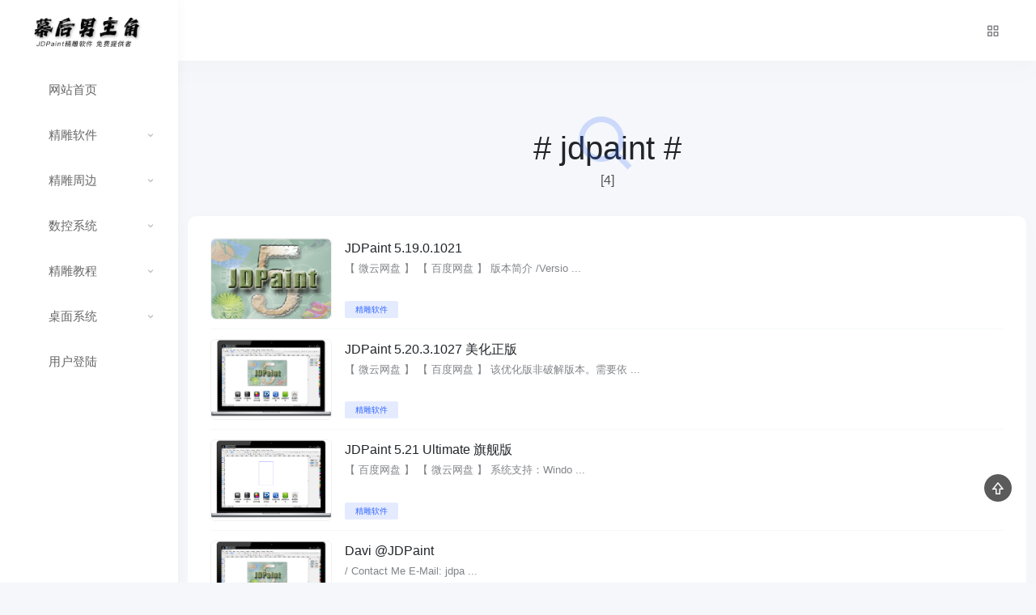

--- FILE ---
content_type: text/html; charset=UTF-8
request_url: http://www.hudawei.com/?s=jdpaint
body_size: 9235
content:
<!doctype html>
<html lang="zh-CN">

<head>
    <meta charset="UTF-8">
    <meta http-equiv="X-UA-Compatible" content="IE=edge, chrome=1">
    <meta name="viewport"
        content="width=device-width, initial-scale=1.0, minimum-scale=1.0, maximum-scale=1.0, user-scalable=no" />
    <title>“jdpaint”的搜索结果 &#8211; 幕后男主角</title>
<meta name='robots' content='noindex, follow, max-image-preview:large' />
<link rel="alternate" type="application/rss+xml" title="幕后男主角 &raquo; Feed" href="http://www.hudawei.com/feed/" />
<link rel="alternate" type="application/rss+xml" title="幕后男主角 &raquo; 评论Feed" href="http://www.hudawei.com/comments/feed/" />
<link rel="alternate" type="application/rss+xml" title="幕后男主角 &raquo; “jdpaint”的搜索结果Feed" href="http://www.hudawei.com/search/jdpaint/feed/rss2/" />
<link rel='stylesheet' id='wp-block-library-css' href='http://www.hudawei.com/wp-includes/css/dist/block-library/style.min.css?ver=6.4.3' type='text/css' media='all' />
<style id='classic-theme-styles-inline-css' type='text/css'>
/*! This file is auto-generated */
.wp-block-button__link{color:#fff;background-color:#32373c;border-radius:9999px;box-shadow:none;text-decoration:none;padding:calc(.667em + 2px) calc(1.333em + 2px);font-size:1.125em}.wp-block-file__button{background:#32373c;color:#fff;text-decoration:none}
</style>
<style id='global-styles-inline-css' type='text/css'>
body{--wp--preset--color--black: #000000;--wp--preset--color--cyan-bluish-gray: #abb8c3;--wp--preset--color--white: #ffffff;--wp--preset--color--pale-pink: #f78da7;--wp--preset--color--vivid-red: #cf2e2e;--wp--preset--color--luminous-vivid-orange: #ff6900;--wp--preset--color--luminous-vivid-amber: #fcb900;--wp--preset--color--light-green-cyan: #7bdcb5;--wp--preset--color--vivid-green-cyan: #00d084;--wp--preset--color--pale-cyan-blue: #8ed1fc;--wp--preset--color--vivid-cyan-blue: #0693e3;--wp--preset--color--vivid-purple: #9b51e0;--wp--preset--gradient--vivid-cyan-blue-to-vivid-purple: linear-gradient(135deg,rgba(6,147,227,1) 0%,rgb(155,81,224) 100%);--wp--preset--gradient--light-green-cyan-to-vivid-green-cyan: linear-gradient(135deg,rgb(122,220,180) 0%,rgb(0,208,130) 100%);--wp--preset--gradient--luminous-vivid-amber-to-luminous-vivid-orange: linear-gradient(135deg,rgba(252,185,0,1) 0%,rgba(255,105,0,1) 100%);--wp--preset--gradient--luminous-vivid-orange-to-vivid-red: linear-gradient(135deg,rgba(255,105,0,1) 0%,rgb(207,46,46) 100%);--wp--preset--gradient--very-light-gray-to-cyan-bluish-gray: linear-gradient(135deg,rgb(238,238,238) 0%,rgb(169,184,195) 100%);--wp--preset--gradient--cool-to-warm-spectrum: linear-gradient(135deg,rgb(74,234,220) 0%,rgb(151,120,209) 20%,rgb(207,42,186) 40%,rgb(238,44,130) 60%,rgb(251,105,98) 80%,rgb(254,248,76) 100%);--wp--preset--gradient--blush-light-purple: linear-gradient(135deg,rgb(255,206,236) 0%,rgb(152,150,240) 100%);--wp--preset--gradient--blush-bordeaux: linear-gradient(135deg,rgb(254,205,165) 0%,rgb(254,45,45) 50%,rgb(107,0,62) 100%);--wp--preset--gradient--luminous-dusk: linear-gradient(135deg,rgb(255,203,112) 0%,rgb(199,81,192) 50%,rgb(65,88,208) 100%);--wp--preset--gradient--pale-ocean: linear-gradient(135deg,rgb(255,245,203) 0%,rgb(182,227,212) 50%,rgb(51,167,181) 100%);--wp--preset--gradient--electric-grass: linear-gradient(135deg,rgb(202,248,128) 0%,rgb(113,206,126) 100%);--wp--preset--gradient--midnight: linear-gradient(135deg,rgb(2,3,129) 0%,rgb(40,116,252) 100%);--wp--preset--font-size--small: 13px;--wp--preset--font-size--medium: 20px;--wp--preset--font-size--large: 36px;--wp--preset--font-size--x-large: 42px;--wp--preset--spacing--20: 0.44rem;--wp--preset--spacing--30: 0.67rem;--wp--preset--spacing--40: 1rem;--wp--preset--spacing--50: 1.5rem;--wp--preset--spacing--60: 2.25rem;--wp--preset--spacing--70: 3.38rem;--wp--preset--spacing--80: 5.06rem;--wp--preset--shadow--natural: 6px 6px 9px rgba(0, 0, 0, 0.2);--wp--preset--shadow--deep: 12px 12px 50px rgba(0, 0, 0, 0.4);--wp--preset--shadow--sharp: 6px 6px 0px rgba(0, 0, 0, 0.2);--wp--preset--shadow--outlined: 6px 6px 0px -3px rgba(255, 255, 255, 1), 6px 6px rgba(0, 0, 0, 1);--wp--preset--shadow--crisp: 6px 6px 0px rgba(0, 0, 0, 1);}:where(.is-layout-flex){gap: 0.5em;}:where(.is-layout-grid){gap: 0.5em;}body .is-layout-flow > .alignleft{float: left;margin-inline-start: 0;margin-inline-end: 2em;}body .is-layout-flow > .alignright{float: right;margin-inline-start: 2em;margin-inline-end: 0;}body .is-layout-flow > .aligncenter{margin-left: auto !important;margin-right: auto !important;}body .is-layout-constrained > .alignleft{float: left;margin-inline-start: 0;margin-inline-end: 2em;}body .is-layout-constrained > .alignright{float: right;margin-inline-start: 2em;margin-inline-end: 0;}body .is-layout-constrained > .aligncenter{margin-left: auto !important;margin-right: auto !important;}body .is-layout-constrained > :where(:not(.alignleft):not(.alignright):not(.alignfull)){max-width: var(--wp--style--global--content-size);margin-left: auto !important;margin-right: auto !important;}body .is-layout-constrained > .alignwide{max-width: var(--wp--style--global--wide-size);}body .is-layout-flex{display: flex;}body .is-layout-flex{flex-wrap: wrap;align-items: center;}body .is-layout-flex > *{margin: 0;}body .is-layout-grid{display: grid;}body .is-layout-grid > *{margin: 0;}:where(.wp-block-columns.is-layout-flex){gap: 2em;}:where(.wp-block-columns.is-layout-grid){gap: 2em;}:where(.wp-block-post-template.is-layout-flex){gap: 1.25em;}:where(.wp-block-post-template.is-layout-grid){gap: 1.25em;}.has-black-color{color: var(--wp--preset--color--black) !important;}.has-cyan-bluish-gray-color{color: var(--wp--preset--color--cyan-bluish-gray) !important;}.has-white-color{color: var(--wp--preset--color--white) !important;}.has-pale-pink-color{color: var(--wp--preset--color--pale-pink) !important;}.has-vivid-red-color{color: var(--wp--preset--color--vivid-red) !important;}.has-luminous-vivid-orange-color{color: var(--wp--preset--color--luminous-vivid-orange) !important;}.has-luminous-vivid-amber-color{color: var(--wp--preset--color--luminous-vivid-amber) !important;}.has-light-green-cyan-color{color: var(--wp--preset--color--light-green-cyan) !important;}.has-vivid-green-cyan-color{color: var(--wp--preset--color--vivid-green-cyan) !important;}.has-pale-cyan-blue-color{color: var(--wp--preset--color--pale-cyan-blue) !important;}.has-vivid-cyan-blue-color{color: var(--wp--preset--color--vivid-cyan-blue) !important;}.has-vivid-purple-color{color: var(--wp--preset--color--vivid-purple) !important;}.has-black-background-color{background-color: var(--wp--preset--color--black) !important;}.has-cyan-bluish-gray-background-color{background-color: var(--wp--preset--color--cyan-bluish-gray) !important;}.has-white-background-color{background-color: var(--wp--preset--color--white) !important;}.has-pale-pink-background-color{background-color: var(--wp--preset--color--pale-pink) !important;}.has-vivid-red-background-color{background-color: var(--wp--preset--color--vivid-red) !important;}.has-luminous-vivid-orange-background-color{background-color: var(--wp--preset--color--luminous-vivid-orange) !important;}.has-luminous-vivid-amber-background-color{background-color: var(--wp--preset--color--luminous-vivid-amber) !important;}.has-light-green-cyan-background-color{background-color: var(--wp--preset--color--light-green-cyan) !important;}.has-vivid-green-cyan-background-color{background-color: var(--wp--preset--color--vivid-green-cyan) !important;}.has-pale-cyan-blue-background-color{background-color: var(--wp--preset--color--pale-cyan-blue) !important;}.has-vivid-cyan-blue-background-color{background-color: var(--wp--preset--color--vivid-cyan-blue) !important;}.has-vivid-purple-background-color{background-color: var(--wp--preset--color--vivid-purple) !important;}.has-black-border-color{border-color: var(--wp--preset--color--black) !important;}.has-cyan-bluish-gray-border-color{border-color: var(--wp--preset--color--cyan-bluish-gray) !important;}.has-white-border-color{border-color: var(--wp--preset--color--white) !important;}.has-pale-pink-border-color{border-color: var(--wp--preset--color--pale-pink) !important;}.has-vivid-red-border-color{border-color: var(--wp--preset--color--vivid-red) !important;}.has-luminous-vivid-orange-border-color{border-color: var(--wp--preset--color--luminous-vivid-orange) !important;}.has-luminous-vivid-amber-border-color{border-color: var(--wp--preset--color--luminous-vivid-amber) !important;}.has-light-green-cyan-border-color{border-color: var(--wp--preset--color--light-green-cyan) !important;}.has-vivid-green-cyan-border-color{border-color: var(--wp--preset--color--vivid-green-cyan) !important;}.has-pale-cyan-blue-border-color{border-color: var(--wp--preset--color--pale-cyan-blue) !important;}.has-vivid-cyan-blue-border-color{border-color: var(--wp--preset--color--vivid-cyan-blue) !important;}.has-vivid-purple-border-color{border-color: var(--wp--preset--color--vivid-purple) !important;}.has-vivid-cyan-blue-to-vivid-purple-gradient-background{background: var(--wp--preset--gradient--vivid-cyan-blue-to-vivid-purple) !important;}.has-light-green-cyan-to-vivid-green-cyan-gradient-background{background: var(--wp--preset--gradient--light-green-cyan-to-vivid-green-cyan) !important;}.has-luminous-vivid-amber-to-luminous-vivid-orange-gradient-background{background: var(--wp--preset--gradient--luminous-vivid-amber-to-luminous-vivid-orange) !important;}.has-luminous-vivid-orange-to-vivid-red-gradient-background{background: var(--wp--preset--gradient--luminous-vivid-orange-to-vivid-red) !important;}.has-very-light-gray-to-cyan-bluish-gray-gradient-background{background: var(--wp--preset--gradient--very-light-gray-to-cyan-bluish-gray) !important;}.has-cool-to-warm-spectrum-gradient-background{background: var(--wp--preset--gradient--cool-to-warm-spectrum) !important;}.has-blush-light-purple-gradient-background{background: var(--wp--preset--gradient--blush-light-purple) !important;}.has-blush-bordeaux-gradient-background{background: var(--wp--preset--gradient--blush-bordeaux) !important;}.has-luminous-dusk-gradient-background{background: var(--wp--preset--gradient--luminous-dusk) !important;}.has-pale-ocean-gradient-background{background: var(--wp--preset--gradient--pale-ocean) !important;}.has-electric-grass-gradient-background{background: var(--wp--preset--gradient--electric-grass) !important;}.has-midnight-gradient-background{background: var(--wp--preset--gradient--midnight) !important;}.has-small-font-size{font-size: var(--wp--preset--font-size--small) !important;}.has-medium-font-size{font-size: var(--wp--preset--font-size--medium) !important;}.has-large-font-size{font-size: var(--wp--preset--font-size--large) !important;}.has-x-large-font-size{font-size: var(--wp--preset--font-size--x-large) !important;}
.wp-block-navigation a:where(:not(.wp-element-button)){color: inherit;}
:where(.wp-block-post-template.is-layout-flex){gap: 1.25em;}:where(.wp-block-post-template.is-layout-grid){gap: 1.25em;}
:where(.wp-block-columns.is-layout-flex){gap: 2em;}:where(.wp-block-columns.is-layout-grid){gap: 2em;}
.wp-block-pullquote{font-size: 1.5em;line-height: 1.6;}
</style>
<link rel='stylesheet' id='jimu-css' href='http://www.hudawei.com/wp-content/plugins/nicetheme-jimu/modules/jimu.css?ver=0.8.0' type='text/css' media='all' />
<link rel='stylesheet' id='font-awesome-css' href='http://www.hudawei.com/wp-content/plugins/nicetheme-module-nice-fontawesome/assets/css/fontawesome.min.css?ver=6.4.3' type='text/css' media='all' />
<link rel='stylesheet' id='font-awesome-brands-css' href='http://www.hudawei.com/wp-content/plugins/nicetheme-module-nice-fontawesome/assets/css/brands.min.css?ver=6.4.3' type='text/css' media='all' />
<link rel='stylesheet' id='font-awesome-solid-css' href='http://www.hudawei.com/wp-content/plugins/nicetheme-module-nice-fontawesome/assets/css/solid.min.css?ver=6.4.3' type='text/css' media='all' />
<link rel='stylesheet' id='font-awesome-regular-css' href='http://www.hudawei.com/wp-content/plugins/nicetheme-module-nice-fontawesome/assets/css/regular.min.css?ver=6.4.3' type='text/css' media='all' />
<link rel='stylesheet' id='nicetheme-bootstrap-css' href='http://www.hudawei.com/wp-content/themes/Lighthouse-2.0.2/plugins/bootstrap/bootstrap.min.css?ver=2.0.2' type='text/css' media='all' />
<link rel='stylesheet' id='nicetheme-iconfont-css' href='http://www.hudawei.com/wp-content/themes/Lighthouse-2.0.2/plugins/iconfont/iconfont.css?ver=2.0.2' type='text/css' media='all' />
<link rel='stylesheet' id='nicetheme-reset-css' href='http://www.hudawei.com/wp-content/themes/Lighthouse-2.0.2/css/reset.css?ver=2.0.2' type='text/css' media='all' />
<link rel='stylesheet' id='nicetheme-style-css' href='http://www.hudawei.com/wp-content/themes/Lighthouse-2.0.2/style.css?ver=2.0.2' type='text/css' media='all' />
<script type="text/javascript" id="jquery-core-js-extra">
/* <![CDATA[ */
var globals = {"ajax_url":"http:\/\/www.hudawei.com\/wp-admin\/admin-ajax.php","url_theme":"http:\/\/www.hudawei.com\/wp-content\/themes\/Lighthouse-2.0.2","site_url":"http:\/\/www.hudawei.com","post_id":"0","nonce":"fd7feaa11c","upload_thumbnail_max_size":"10","go_url_seconds":"3"};
var __ = {"load_more":"\u52a0\u8f7d\u66f4\u591a...","reached_the_end":"\u6ca1\u6709\u66f4\u591a\u5185\u5bb9","thank_you":"\u8c22\u8c22\uff01","success":"\u64cd\u4f5c\u6210\u529f\uff01","cancelled":"\u5df2\u53d6\u6d88","network_error":"\u7f51\u7edc\u9519\u8bef\uff01"};
/* ]]> */
</script>
<script type="text/javascript" src="http://www.hudawei.com/wp-includes/js/jquery/jquery.min.js?ver=3.7.1" id="jquery-core-js"></script>
<script type="text/javascript" src="http://www.hudawei.com/wp-includes/js/jquery/jquery-migrate.min.js?ver=3.4.1" id="jquery-migrate-js"></script>
<link rel="https://api.w.org/" href="http://www.hudawei.com/wp-json/" /><link rel="EditURI" type="application/rsd+xml" title="RSD" href="http://www.hudawei.com/xmlrpc.php?rsd" />
<meta name="generator" content="WordPress 6.4.3" />
<link rel="icon" href="http://www.hudawei.com/wp-content/uploads/2020/02/cropped-logo-32x32.jpg" sizes="32x32" />
<link rel="icon" href="http://www.hudawei.com/wp-content/uploads/2020/02/cropped-logo-192x192.jpg" sizes="192x192" />
<link rel="apple-touch-icon" href="http://www.hudawei.com/wp-content/uploads/2020/02/cropped-logo-180x180.jpg" />
<meta name="msapplication-TileImage" content="http://www.hudawei.com/wp-content/uploads/2020/02/cropped-logo-270x270.jpg" />
            </head>

<body class="search search-results">
    <div class="site-wrapper">
        <aside class="site-aside bg-white">
    <div class="aside-wrapper">
        <a href="http://www.hudawei.com/" class="aside-brand d-none d-xl-flex" rel="home">
            <img src="http://www.hudawei.com/wp-content/uploads/2024/02/2024021815490291.png" class="logo nc-no-lazy" alt="幕后男主角">
            <img src="http://www.hudawei.com/wp-content/uploads/2024/02/2024021815490291.png" class="logo-sm nc-no-lazy" alt="幕后男主角">
        </a>
        <div class="aside-scroll scrollable hover">
            <ul class="aside-menu">
                <li id="menu-item-118" class="menu-item menu-item-type-custom menu-item-object-custom menu-item-home menu-item-118"><a title="网站首页" href="http://www.hudawei.com/"><span class="menu-icon"><i class="iconfont icon-custom"></i></span><span class="menu-text">网站首页</span></a></li>
<li id="menu-item-123" class="menu-item menu-item-type-custom menu-item-object-custom menu-item-has-children menu-item-123"><a title="精雕软件" href="#"><span class="menu-icon"><i class="iconfont icon-custom"></i></span><span class="menu-text">精雕软件</span></a>
<ul class="sub-menu"  role="menu">
	<li id="menu-item-291" class="menu-item menu-item-type-post_type menu-item-object-post menu-item-291"><a title="JDPaint 5.21（破解版）" target="_blank" href="http://www.hudawei.com/2012/02/14/jdpaint-5-21/"><span class="menu-text">JDPaint 5.21（破解版）</span></a></li>
	<li id="menu-item-294" class="menu-item menu-item-type-post_type menu-item-object-post menu-item-294"><a title="JDPaint 5.20" target="_blank" href="http://www.hudawei.com/2012/02/15/jdpaint-5-20/"><span class="menu-text">JDPaint 5.20</span></a></li>
	<li id="menu-item-293" class="menu-item menu-item-type-post_type menu-item-object-post menu-item-293"><a title="JDPaint 5.19" target="_blank" href="http://www.hudawei.com/2012/02/15/jdpaint-5-19/"><span class="menu-text">JDPaint 5.19</span></a></li>
	<li id="menu-item-292" class="menu-item menu-item-type-post_type menu-item-object-post menu-item-292"><a title="ArtForm 3.5" target="_blank" href="http://www.hudawei.com/2015/02/15/jdsoft_artform3-5/"><span class="menu-text">ArtForm 3.5</span></a></li>
</ul>
</li>
<li id="menu-item-316" class="menu-item menu-item-type-custom menu-item-object-custom menu-item-has-children menu-item-316"><a title="精雕周边" href="#"><span class="menu-icon"><i class="iconfont icon-custom"></i></span><span class="menu-text">精雕周边</span></a>
<ul class="sub-menu"  role="menu">
	<li id="menu-item-317" class="menu-item menu-item-type-custom menu-item-object-custom menu-item-317"><a title="诺诚" target="_blank" href="#"><span class="menu-text">诺诚</span></a></li>
</ul>
</li>
<li id="menu-item-304" class="menu-item menu-item-type-custom menu-item-object-custom menu-item-has-children menu-item-304"><a title="数控系统" href="#"><span class="menu-icon"><i class="iconfont icon-custom"></i></span><span class="menu-text">数控系统</span></a>
<ul class="sub-menu"  role="menu">
	<li id="menu-item-309" class="menu-item menu-item-type-custom menu-item-object-custom menu-item-309"><a title="UG Unigraphics" href="#"><span class="menu-text">UG Unigraphics</span></a></li>
	<li id="menu-item-307" class="menu-item menu-item-type-custom menu-item-object-custom menu-item-307"><a title="Pro/E" href="#"><span class="menu-text">Pro/E</span></a></li>
	<li id="menu-item-308" class="menu-item menu-item-type-custom menu-item-object-custom menu-item-308"><a title="Cimatron CAD/CAM" href="#"><span class="menu-text">Cimatron CAD/CAM</span></a></li>
	<li id="menu-item-310" class="menu-item menu-item-type-custom menu-item-object-custom menu-item-310"><a title="Vericut" href="#"><span class="menu-text">Vericut</span></a></li>
	<li id="menu-item-306" class="menu-item menu-item-type-custom menu-item-object-custom menu-item-306"><a title="Feature CAM" href="#"><span class="menu-text">Feature CAM</span></a></li>
	<li id="menu-item-305" class="menu-item menu-item-type-custom menu-item-object-custom menu-item-305"><a title="EdgeCAM" href="#"><span class="menu-text">EdgeCAM</span></a></li>
	<li id="menu-item-312" class="menu-item menu-item-type-custom menu-item-object-custom menu-item-312"><a title="Hypermill" href="#"><span class="menu-text">Hypermill</span></a></li>
	<li id="menu-item-311" class="menu-item menu-item-type-custom menu-item-object-custom menu-item-311"><a title="CimatronE" href="#"><span class="menu-text">CimatronE</span></a></li>
	<li id="menu-item-303" class="menu-item menu-item-type-custom menu-item-object-custom menu-item-303"><a title="Mastercam" href="#"><span class="menu-text">Mastercam</span></a></li>
</ul>
</li>
<li id="menu-item-318" class="menu-item menu-item-type-custom menu-item-object-custom menu-item-has-children menu-item-318"><a title="精雕教程" href="#"><span class="menu-icon"><i class="iconfont icon-custom"></i></span><span class="menu-text">精雕教程</span></a>
<ul class="sub-menu"  role="menu">
	<li id="menu-item-319" class="menu-item menu-item-type-custom menu-item-object-custom menu-item-319"><a title="我要自学网" target="_blank" href="https://www.51zxw.net/study.asp?vip=23886236"><span class="menu-text">我要自学网</span></a></li>
	<li id="menu-item-369" class="menu-item menu-item-type-custom menu-item-object-custom menu-item-369"><a title="视频教程（筹备中）" target="_blank" href="#"><span class="menu-text">视频教程（筹备中）</span></a></li>
	<li id="menu-item-370" class="menu-item menu-item-type-custom menu-item-object-custom menu-item-370"><a title="优秀作品（筹备中）" target="_blank" href="#"><span class="menu-text">优秀作品（筹备中）</span></a></li>
</ul>
</li>
<li id="menu-item-119" class="menu-item menu-item-type-custom menu-item-object-custom menu-item-has-children menu-item-119"><a title="桌面系统" href="#"><span class="menu-icon"><i class="iconfont icon-custom"></i></span><span class="menu-text">桌面系统</span></a>
<ul class="sub-menu"  role="menu">
	<li id="menu-item-302" class="menu-item menu-item-type-custom menu-item-object-custom menu-item-302"><a title="Windows" target="_blank" href="https://hellowindows.cn/"><span class="menu-text">Windows</span></a></li>
	<li id="menu-item-313" class="menu-item menu-item-type-custom menu-item-object-custom menu-item-313"><a title="Mac OS" target="_blank" href="https://macoshome.com/macos"><span class="menu-text">Mac OS</span></a></li>
</ul>
</li>
<li id="menu-item-299" class="menu-item menu-item-type-custom menu-item-object-custom menu-item-299"><a title="用户登陆" target="_blank" href="http://www.hudawei.com//wp-login.php?hudawei"><span class="menu-icon"><i class="text-xl iconfont icon"></i><i class="text-xl iconfont icon-Windowslogo"></i></span><span class="menu-text">用户登陆</span></a></li>
            </ul>
        </div>
    </div>
</aside>        <header class="site-header bg-white">
            <nav class="navbar navbar-expand-lg">
                <div class="container-fluid">
                    <a href="http://www.hudawei.com/" class="navbar-brand d-xl-none" rel="home">
                        <img src="http://www.hudawei.com/wp-content/uploads/2024/02/2024021815490291.png" class="logo nc-no-lazy" alt="幕后男主角">
                    </a>
                    <div class="collapse navbar-collapse">
                        <ul class="navbar-nav navbar-site me-auto ms-5 ms-xl-0">
                                                    </ul>
                    </div>
                    <div class="d-flex align-items-center flex-shrink-0 ms-auto me-lg-4">
                        <a href="javascript:;" class="btn btn-link btn-icon btn-rounded ms-3 ms-md-4" id="menuCollasped"><span><i
                                    class="iconfont icon-grid-alt"></i></span></a>
                    </div>
                </div>
            </nav>
        </header>

<main class="site-main">

    <div class="container">
        <div class="archive-heading">
            <i class="text-primary iconfont icon-search"></i>
            <div class="h1"># jdpaint #</div>
            <div class="font-number text-md text-secondary">[4]</div>
        </div>
                    <div class="card card-xl">
                <div class="card-body">
                    <div class="list-row list-bordered list-tags">
                                                <div class="list-item">
    <div class="media media-3x2 border border-light rounded col-4 col-xl-2 ">
        <a href="http://www.hudawei.com/2012/02/15/jdpaint-5-19/" class="media-content"
            style="background-image: url('http://www.hudawei.com/wp-content/uploads/2024/02/2024021502162119.jpg');"></a>
    </div>
    <div class="list-content">
        <div class="list-body">
            <a href="http://www.hudawei.com/2012/02/15/jdpaint-5-19/" class="list-title text-md h-2x">
                JDPaint 5.19.0.1021            </a>
            <div class="list-desc text-xs text-muted h-2x mt-1"> 【 微云网盘 】    【 百度网盘 】
版本简介 /Versio
...            </div>
        </div>
        <div class="list-footer">
            <a href="http://www.hudawei.com/category/jdpaint/" class="btn btn-outline-primary btn-xs">精雕软件</a>        </div>
    </div>
</div>                                                <div class="list-item">
    <div class="media media-3x2 border border-light rounded col-4 col-xl-2 ">
        <a href="http://www.hudawei.com/2012/02/15/jdpaint-5-20/" class="media-content"
            style="background-image: url('http://www.hudawei.com/wp-content/uploads/2020/02/5.20.png');"></a>
    </div>
    <div class="list-content">
        <div class="list-body">
            <a href="http://www.hudawei.com/2012/02/15/jdpaint-5-20/" class="list-title text-md h-2x">
                JDPaint 5.20.3.1027 美化正版            </a>
            <div class="list-desc text-xs text-muted h-2x mt-1"> 【 微云网盘 】   【 百度网盘 】
该优化版非破解版本。需要依
...            </div>
        </div>
        <div class="list-footer">
            <a href="http://www.hudawei.com/category/jdpaint/" class="btn btn-outline-primary btn-xs">精雕软件</a>        </div>
    </div>
</div>                                                <div class="list-item">
    <div class="media media-3x2 border border-light rounded col-4 col-xl-2 ">
        <a href="http://www.hudawei.com/2012/02/14/jdpaint-5-21/" class="media-content"
            style="background-image: url('http://www.hudawei.com/wp-content/uploads/2024/02/2024021505562462.png');"></a>
    </div>
    <div class="list-content">
        <div class="list-body">
            <a href="http://www.hudawei.com/2012/02/14/jdpaint-5-21/" class="list-title text-md h-2x">
                JDPaint 5.21 Ultimate 旗舰版            </a>
            <div class="list-desc text-xs text-muted h-2x mt-1"> 【 百度网盘 】      【 微云网盘 】
系统支持：Windo
...            </div>
        </div>
        <div class="list-footer">
            <a href="http://www.hudawei.com/category/jdpaint/" class="btn btn-outline-primary btn-xs">精雕软件</a>        </div>
    </div>
</div>                                                <div class="list-item">
    <div class="media media-3x2 border border-light rounded col-4 col-xl-2 ">
        <a href="http://www.hudawei.com/" class="media-content"
            style="background-image: url('http://www.hudawei.com/wp-content/uploads/2020/02/5.20.png');"></a>
    </div>
    <div class="list-content">
        <div class="list-body">
            <a href="http://www.hudawei.com/" class="list-title text-md h-2x">
                Davi   @JDPaint            </a>
            <div class="list-desc text-xs text-muted h-2x mt-1"> / Contact Me
E-Mail:    jdpa
...            </div>
        </div>
        <div class="list-footer">
                    </div>
    </div>
</div>                                            </div>
                </div>
            </div>
                        </div>
</main>

<footer class="site-footer">
    <div class="container">
        <div class="copyright text-xs text-muted text-center">
            Copyright © 2010-2026 <a class="text-muted" href="http://www.hudawei.com" title="幕后男主角" rel="home">幕后男主角</a>. All rights reserved. Designed by <a class="text-muted" href="https://www.nicetheme.cn" title="nicetheme奈思主题-资深的原创WordPress主题开发团队" target="_blank">nicetheme</a>.        </div>
    </div>
</footer>
</div>
<ul class="site-fixedmenu">
		
		<li id="scrollToTOP">
		<a href="http://www.hudawei.com" class="btn btn-start btn-icon btn-rounded"><span><i class="iconfont icon-upvote"></i></span></a>
	</li>
	</ul><script>
    console.log("\n%c 沃之涛科技 %c https://rbzzz.com \n", "color: #fff;background-image: linear-gradient(90deg, red 0%, red 100%);padding:5px 1px;", "color: #fff;background-image: linear-gradient(90deg, red 0%, rgb(255, 255, 255) 100%);padding:5px 0;width: 200px;display: inline-block;");
    </script>		<style>
			:root {
				-webkit-user-select: none;
				-webkit-touch-callout: none;
				-ms-user-select: none;
				-moz-user-select: none;
				user-select: none;
			}
		</style>
		<script type="text/javascript">
			/*<![CDATA[*/
			document.oncontextmenu = function(event) {
				if (event.target.tagName != 'INPUT' && event.target.tagName != 'TEXTAREA') {
					event.preventDefault();
				}
			};
			document.ondragstart = function() {
				if (event.target.tagName != 'INPUT' && event.target.tagName != 'TEXTAREA') {
					event.preventDefault();
				}
			};
			/*]]>*/
		</script>
		<style id='core-block-supports-inline-css' type='text/css'>
.wp-elements-5f0f4b875ae9171b09bfc809bf0be781 a{color:var(--wp--preset--color--vivid-red);}.wp-elements-1eb36231a02fa24a145a3bad6d2d0900 a{color:var(--wp--preset--color--vivid-red);}.wp-elements-7cccae18c9a8f2ba94d02bd5a814a210 a{color:var(--wp--preset--color--vivid-red);}.wp-elements-d7bc94cac4e7c251cfd230c95c967a10 a{color:var(--wp--preset--color--luminous-vivid-orange);}.wp-elements-de589eb5778bc1fe498e6f8cd573c0d4 a{color:var(--wp--preset--color--cyan-bluish-gray);}.wp-elements-9132be7a33c8bec210589808bf6b3a87 a{color:var(--wp--preset--color--black);}.wp-elements-1040873f9c04bf337e91286b01067609 a{color:var(--wp--preset--color--vivid-red);}.wp-elements-7c2c1b68668a37a597de08b2ace9e49a a{color:var(--wp--preset--color--vivid-red);}.wp-elements-d44a4fa2e1047c81599b3ccdeac8e3f1 a{color:var(--wp--preset--color--cyan-bluish-gray);}.wp-elements-6e0fad5e2dc5d66bf081ab763648c63a a{color:var(--wp--preset--color--vivid-red);}.wp-elements-36464b53efe8ced9376c1a05eddf4b87 a{color:var(--wp--preset--color--cyan-bluish-gray);}.wp-elements-618c88da4d3cdfd29e58307f9a194be2 a{color:var(--wp--preset--color--vivid-red);}.wp-elements-1edbb478221dac2018b27c0c50ef81e4 a{color:var(--wp--preset--color--cyan-bluish-gray);}.wp-elements-524236ad475d2cba044ab7f5f2e14445 a{color:var(--wp--preset--color--vivid-red);}.wp-elements-749b856f6fb866d637c00dfa759156fa a{color:var(--wp--preset--color--cyan-bluish-gray);}.wp-elements-75f0060a08fbbcdf69963bd79ee80721 a{color:var(--wp--preset--color--vivid-red);}.wp-elements-178ec13e5aa9cc8fd3f65354b05a0025 a{color:var(--wp--preset--color--cyan-bluish-gray);}.wp-elements-15f2fdec2e52076ea1056b18ed09a785 a{color:var(--wp--preset--color--vivid-red);}.wp-elements-4415fd89506b66c63d86146ddda8036e a{color:var(--wp--preset--color--cyan-bluish-gray);}.wp-elements-32b9ec8f55a3f5ec79ae461802d7e9e5 a{color:var(--wp--preset--color--vivid-red);}.wp-elements-478f67b3ac2705fffc7f601cad34d562 a{color:var(--wp--preset--color--cyan-bluish-gray);}.wp-elements-b85b1f2fb08563006834ee0432a7e497 a{color:var(--wp--preset--color--vivid-red);}.wp-elements-0c11f6a255f0d7ef308e7e5c01125928 a{color:var(--wp--preset--color--cyan-bluish-gray);}.wp-elements-4688f74e7c46ee6d11a71037cc30f413 a{color:var(--wp--preset--color--vivid-red);}.wp-elements-17a97bbf30e6fa0d26704c9169228cff a{color:var(--wp--preset--color--cyan-bluish-gray);}.wp-elements-26cfe765a185c4038187974d1b02da15 a{color:var(--wp--preset--color--vivid-red);}.wp-elements-8f737a714171e5aac14866a53d376b8d a{color:var(--wp--preset--color--cyan-bluish-gray);}.wp-elements-dff040344a2e6f8a40c3c0105aea8fbe a{color:var(--wp--preset--color--vivid-red);}.wp-elements-d90c5c62f5a43df56c66c7f85c0519e1 a{color:var(--wp--preset--color--cyan-bluish-gray);}.wp-elements-f2bfdae3182d9cdda9d549dc90aa2e67 a{color:var(--wp--preset--color--vivid-red);}.wp-elements-b25b2936bca078e672b258cf46bd5b90 a{color:var(--wp--preset--color--cyan-bluish-gray);}.wp-elements-98c5664ae9b93e2cfd752adbb94f43f8 a{color:var(--wp--preset--color--vivid-red);}.wp-elements-50a42b46e1abea16d27dcac8f61739a5 a{color:var(--wp--preset--color--white);}.wp-elements-132f10fd3c391da7f04759587522991b a{color:var(--wp--preset--color--white);}
</style>
<script type="text/javascript" src="http://www.hudawei.com/wp-content/plugins/nicetheme-jimu/modules/jimu.js?ver=0.8.0" id="jimu-js"></script>
<script type="text/javascript" src="http://www.hudawei.com/wp-content/themes/Lighthouse-2.0.2/plugins/bootstrap/bootstrap.bundle.min.js?ver=2.0.2" id="nicetheme-bootstrap-js"></script>
<script type="text/javascript" src="http://www.hudawei.com/wp-includes/js/dist/vendor/wp-polyfill-inert.min.js?ver=3.1.2" id="wp-polyfill-inert-js"></script>
<script type="text/javascript" src="http://www.hudawei.com/wp-includes/js/dist/vendor/regenerator-runtime.min.js?ver=0.14.0" id="regenerator-runtime-js"></script>
<script type="text/javascript" src="http://www.hudawei.com/wp-includes/js/dist/vendor/wp-polyfill.min.js?ver=3.15.0" id="wp-polyfill-js"></script>
<script type="text/javascript" src="http://www.hudawei.com/wp-includes/js/dist/hooks.min.js?ver=c6aec9a8d4e5a5d543a1" id="wp-hooks-js"></script>
<script type="text/javascript" src="http://www.hudawei.com/wp-includes/js/dist/i18n.min.js?ver=7701b0c3857f914212ef" id="wp-i18n-js"></script>
<script type="text/javascript" id="wp-i18n-js-after">
/* <![CDATA[ */
wp.i18n.setLocaleData( { 'text direction\u0004ltr': [ 'ltr' ] } );
/* ]]> */
</script>
<script type="text/javascript" id="nicetheme-js-js-translations">
/* <![CDATA[ */
( function( domain, translations ) {
	var localeData = translations.locale_data[ domain ] || translations.locale_data.messages;
	localeData[""].domain = domain;
	wp.i18n.setLocaleData( localeData, domain );
} )( "lighthouse", {"translation-revision-date":"2022-04-10 23:57+0800","generator":"WP-CLI\/2.5.0","source":"js\/nicetheme.js","domain":"messages","locale_data":{"messages":{"":{"domain":"messages","lang":"zh_CN","plural-forms":"nplurals=1; plural=0;"},"Thank you!":["\u8c22\u8c22\uff01"],"Cancelled.":["\u5df2\u53d6\u6d88"]}}} );
/* ]]> */
</script>
<script type="text/javascript" src="http://www.hudawei.com/wp-content/themes/Lighthouse-2.0.2/js/nicetheme.js?ver=2.0.2" id="nicetheme-js-js"></script>
</body>

</html>

--- FILE ---
content_type: text/css
request_url: http://www.hudawei.com/wp-content/themes/Lighthouse-2.0.2/plugins/iconfont/iconfont.css?ver=2.0.2
body_size: 4992
content:
@font-face {
    font-family: "iconfont";
    /* Project id 2062580 */
    src: url('iconfont.woff2?t=1638688036203') format('woff2'), url('iconfont.woff?t=1638688036203') format('woff'), url('iconfont.ttf?t=1638688036203') format('truetype');
}

.iconfont {
    font-family: "iconfont" !important;
    font-style: normal;
    -webkit-font-smoothing: antialiased;
    -moz-osx-font-smoothing: grayscale;
}

.icon-star-fill:before {
    content: "\e8d4";
}

.icon-like-fill:before {
    content: "\e76c";
}

.icon-check-arrow-circle1:before {
    content: "\e8d3";
}

.icon-behance1:before {
    content: "\e92c";
}

.icon-google1:before {
    content: "\e92f";
}

.icon-amazon:before {
    content: "\e931";
}

.icon-alipay:before {
    content: "\e933";
}

.icon-taobao:before {
    content: "\e934";
}

.icon-zhihu:before {
    content: "\e935";
}

.icon-Gitlab-fill:before {
    content: "\e949";
}

.icon-dropbox:before {
    content: "\e94a";
}

.icon-dingtalk:before {
    content: "\e94b";
}

.icon-android-fill:before {
    content: "\e94c";
}

.icon-apple-fill:before {
    content: "\e94d";
}

.icon-HTML-fill:before {
    content: "\e94e";
}

.icon-windows-fill:before {
    content: "\e94f";
}

.icon-qq:before {
    content: "\e950";
}

.icon-twitter1:before {
    content: "\e951";
}

.icon-skype:before {
    content: "\e952";
}

.icon-weibo:before {
    content: "\e953";
}

.icon-yuque:before {
    content: "\e954";
}

.icon-youtube2:before {
    content: "\e955";
}

.icon-yahoo:before {
    content: "\e956";
}

.icon-wechat:before {
    content: "\e957";
}

.icon-chrome2:before {
    content: "\e958";
}

.icon-aliwangwang-fill:before {
    content: "\e95a";
}

.icon-github-fill:before {
    content: "\e960";
}

.icon-facebook1:before {
    content: "\e60b";
}

.icon-instagram-fill1:before {
    content: "\e8d2";
}

.icon-favorite:before {
    content: "\e8cd";
}

.icon-wechat-pay-line:before {
    content: "\e8ce";
}

.icon-huabei:before {
    content: "\e60e";
}

.icon-wancheng:before {
    content: "\e6bc";
}

.icon-gengduo2:before {
    content: "\e8cf";
}

.icon-weixuanzhong:before {
    content: "\e8d0";
}

.icon-xuanzhong:before {
    content: "\e8d1";
}

.icon-shuffle:before {
    content: "\e86c";
}

.icon-cloud-drizzle:before {
    content: "\e76d";
}

.icon-sitemap:before {
    content: "\e86d";
}

.icon-cloud-rain:before {
    content: "\e76e";
}

.icon-skip-next-circle:before {
    content: "\e86e";
}

.icon-cloud-lightning:before {
    content: "\e76f";
}

.icon-skip-next:before {
    content: "\e86f";
}

.icon-cloud-snow:before {
    content: "\e770";
}

.icon-skip-previous:before {
    content: "\e870";
}

.icon-cloud-upload:before {
    content: "\e771";
}

.icon-skip-previous-circle:before {
    content: "\e871";
}

.icon-cloud:before {
    content: "\e772";
}

.icon-skull:before {
    content: "\e872";
}

.icon-chrome:before {
    content: "\e773";
}

.icon-smiley-happy:before {
    content: "\e873";
}

.icon-code:before {
    content: "\e774";
}

.icon-slider:before {
    content: "\e874";
}

.icon-code-curly:before {
    content: "\e775";
}

.icon-smiley-meh:before {
    content: "\e875";
}

.icon-codepen:before {
    content: "\e776";
}

.icon-smiley-sad:before {
    content: "\e876";
}

.icon-coffee:before {
    content: "\e777";
}

.icon-snowflake:before {
    content: "\e877";
}

.icon-cog:before {
    content: "\e778";
}

.icon-sort:before {
    content: "\e878";
}

.icon-collapse:before {
    content: "\e779";
}

.icon-spreadsheet:before {
    content: "\e879";
}

.icon-collection:before {
    content: "\e77a";
}

.icon-spectacles:before {
    content: "\e87a";
}

.icon-columns:before {
    content: "\e77b";
}

.icon-star:before {
    content: "\e87b";
}

.icon-command:before {
    content: "\e77c";
}

.icon-station:before {
    content: "\e87c";
}

.icon-compass:before {
    content: "\e77d";
}

.icon-stop:before {
    content: "\e87d";
}

.icon-contact:before {
    content: "\e77e";
}

.icon-stopwatch:before {
    content: "\e87e";
}

.icon-conversation:before {
    content: "\e77f";
}

.icon-stop-circle:before {
    content: "\e87f";
}

.icon-copy:before {
    content: "\e780";
}

.icon-stumble-upon:before {
    content: "\e880";
}

.icon-copyright:before {
    content: "\e781";
}

.icon-support:before {
    content: "\e881";
}

.icon-coupon:before {
    content: "\e782";
}

.icon-subdirectory-right:before {
    content: "\e882";
}

.icon-credit-card:before {
    content: "\e783";
}

.icon-sync:before {
    content: "\e883";
}

.icon-crosshair:before {
    content: "\e784";
}

.icon-sun:before {
    content: "\e884";
}

.icon-crown:before {
    content: "\e785";
}

.icon-store:before {
    content: "\e885";
}

.icon-cube:before {
    content: "\e786";
}

.icon-subdirectory-left:before {
    content: "\e886";
}

.icon-crop:before {
    content: "\e787";
}

.icon-tab:before {
    content: "\e887";
}

.icon-dashboard:before {
    content: "\e788";
}

.icon-t-shirt:before {
    content: "\e888";
}

.icon-cut:before {
    content: "\e789";
}

.icon-table:before {
    content: "\e889";
}

.icon-data:before {
    content: "\e78a";
}

.icon-tag-remove:before {
    content: "\e88a";
}

.icon-diamond:before {
    content: "\e78b";
}

.icon-tag:before {
    content: "\e88b";
}

.icon-detail:before {
    content: "\e78c";
}

.icon-target-lock:before {
    content: "\e88c";
}

.icon-directions:before {
    content: "\e78d";
}

.icon-tennis-ball:before {
    content: "\e88d";
}

.icon-discount:before {
    content: "\e78e";
}

.icon-task:before {
    content: "\e88e";
}

.icon-dislike:before {
    content: "\e78f";
}

.icon-terminal:before {
    content: "\e88f";
}

.icon-desktop:before {
    content: "\e790";
}

.icon-text:before {
    content: "\e890";
}

.icon-dock-bottom:before {
    content: "\e791";
}

.icon-thermometer:before {
    content: "\e891";
}

.icon-dock-top:before {
    content: "\e792";
}

.icon-time:before {
    content: "\e892";
}

.icon-dock-right:before {
    content: "\e793";
}

.icon-timer:before {
    content: "\e893";
}

.icon-dollar-circle:before {
    content: "\e794";
}

.icon-toggle-left:before {
    content: "\e894";
}

.icon-dollar:before {
    content: "\e795";
}

.icon-to-top:before {
    content: "\e895";
}

.icon-dots-horizontal-roun:before {
    content: "\e796";
}

.icon-toggle:before {
    content: "\e896";
}

.icon-dots-horizontal:before {
    content: "\e797";
}

.icon-trash-alt:before {
    content: "\e897";
}

.icon-dots-vertical-rounde:before {
    content: "\e798";
}

.icon-trending-down:before {
    content: "\e898";
}

.icon-down-arrow-circle:before {
    content: "\e799";
}

.icon-trending-up:before {
    content: "\e899";
}

.icon-down-arrow-outline:before {
    content: "\e79a";
}

.icon-trash:before {
    content: "\e89a";
}

.icon-download:before {
    content: "\e79b";
}

.icon-triangle:before {
    content: "\e89b";
}

.icon-download-alt:before {
    content: "\e79c";
}

.icon-torch:before {
    content: "\e89c";
}

.icon-downvote:before {
    content: "\e79d";
}

.icon-toggle-right:before {
    content: "\e89d";
}

.icon-dots-vertical:before {
    content: "\e79e";
}

.icon-trophy:before {
    content: "\e89e";
}

.icon-dribbble:before {
    content: "\e79f";
}

.icon-truck:before {
    content: "\e89f";
}

.icon-drink:before {
    content: "\e7a0";
}

.icon-tumblr:before {
    content: "\e8a0";
}

.icon-duplicate:before {
    content: "\e7a1";
}

.icon-umbrella:before {
    content: "\e8a1";
}

.icon-droplet:before {
    content: "\e7a2";
}

.icon-twitter:before {
    content: "\e8a2";
}

.icon-eject:before {
    content: "\e7a3";
}

.icon-underline:before {
    content: "\e8a3";
}

.icon-edit:before {
    content: "\e7a4";
}

.icon-tv:before {
    content: "\e8a4";
}

.icon-envelope:before {
    content: "\e7a5";
}

.icon-up-arrow-circle:before {
    content: "\e8a5";
}

.icon-eraser:before {
    content: "\e7a6";
}

.icon-undo:before {
    content: "\e8a6";
}

.icon-error-circle:before {
    content: "\e7a7";
}

.icon-upload:before {
    content: "\e8a7";
}

.icon-error:before {
    content: "\e7a8";
}

.icon-upvote:before {
    content: "\e8a8";
}

.icon-exclamation:before {
    content: "\e7a9";
}

.icon-usb:before {
    content: "\e8a9";
}

.icon-exit-fullscreen:before {
    content: "\e7aa";
}

.icon-up-arrow-outline:before {
    content: "\e8aa";
}

.icon-expand:before {
    content: "\e7ab";
}

.icon-user-check:before {
    content: "\e8ab";
}

.icon-export:before {
    content: "\e7ac";
}

.icon-user-detail:before {
    content: "\e8ac";
}

.icon-eyedropper:before {
    content: "\e7ad";
}

.icon-user-circle:before {
    content: "\e8ad";
}

.icon-facebook:before {
    content: "\e7ae";
}

.icon-user-minus:before {
    content: "\e8ae";
}

.icon-fast-forward-circle:before {
    content: "\e7af";
}

.icon-user-plus:before {
    content: "\e8af";
}

.icon-facebook-alt:before {
    content: "\e7b0";
}

.icon-user-remove:before {
    content: "\e8b0";
}

.icon-fast-forward:before {
    content: "\e7b1";
}

.icon-user:before {
    content: "\e8b1";
}

.icon-female:before {
    content: "\e7b2";
}

.icon-vertical-center:before {
    content: "\e8b2";
}

.icon-file-add:before {
    content: "\e7b3";
}

.icon-video-off:before {
    content: "\e8b3";
}

.icon-file-image:before {
    content: "\e7b4";
}

.icon-video:before {
    content: "\e8b4";
}

.icon-file:before {
    content: "\e7b5";
}

.icon-videos:before {
    content: "\e8b5";
}

.icon-film:before {
    content: "\e7b6";
}

.icon-vimeo:before {
    content: "\e8b6";
}

.icon-files:before {
    content: "\e7b7";
}

.icon-voicemail:before {
    content: "\e8b7";
}

.icon-filter-alt:before {
    content: "\e7b8";
}

.icon-volume-full:before {
    content: "\e8b8";
}

.icon-first-aid:before {
    content: "\e7b9";
}

.icon-volume-low:before {
    content: "\e8b9";
}

.icon-filter:before {
    content: "\e7ba";
}

.icon-volume:before {
    content: "\e8ba";
}

.icon-first-page:before {
    content: "\e7bb";
}

.icon-volume-mute:before {
    content: "\e8bb";
}

.icon-flag:before {
    content: "\e7bc";
}

.icon-wallet:before {
    content: "\e8bc";
}

.icon-flag-alt:before {
    content: "\e7bd";
}

.icon-watch-alt:before {
    content: "\e8bd";
}

.icon-flask:before {
    content: "\e7be";
}

.icon-watch:before {
    content: "\e8be";
}

.icon-folder-minus:before {
    content: "\e7bf";
}

.icon-widget:before {
    content: "\e8bf";
}

.icon-folder-open:before {
    content: "\e7c0";
}

.icon-window-close:before {
    content: "\e8c0";
}

.icon-folder-plus:before {
    content: "\e7c1";
}

.icon-wifi:before {
    content: "\e8c1";
}

.icon-font:before {
    content: "\e7c2";
}

.icon-window-open:before {
    content: "\e8c2";
}

.icon-folder:before {
    content: "\e7c3";
}

.icon-whatsapp:before {
    content: "\e8c3";
}

.icon-fullscreen:before {
    content: "\e7c4";
}

.icon-windows:before {
    content: "\e8c4";
}

.icon-gift:before {
    content: "\e7c5";
}

.icon-wrench:before {
    content: "\e8c5";
}

.icon-git-branch:before {
    content: "\e7c6";
}

.icon-x-circle:before {
    content: "\e8c6";
}

.icon-git-merge:before {
    content: "\e7c7";
}

.icon-world:before {
    content: "\e8c7";
}

.icon-git-compare:before {
    content: "\e7c8";
}

.icon-youtube:before {
    content: "\e8c8";
}

.icon-git-pull-request:before {
    content: "\e7c9";
}

.icon-zoom-out:before {
    content: "\e8c9";
}

.icon-git-repo-forked:before {
    content: "\e7ca";
}

.icon-zoom-in:before {
    content: "\e8ca";
}

.icon-github:before {
    content: "\e7cb";
}

.icon-x:before {
    content: "\e8cb";
}

.icon-google:before {
    content: "\e7cc";
}

.icon-zap:before {
    content: "\e8cc";
}

.icon-globe:before {
    content: "\e7cd";
}

.icon-globe-alt:before {
    content: "\e7ce";
}

.icon-grid-alt:before {
    content: "\e7cf";
}

.icon-grid:before {
    content: "\e7d0";
}

.icon-hdd:before {
    content: "\e7d1";
}

.icon-hash:before {
    content: "\e7d2";
}

.icon-group:before {
    content: "\e7d3";
}

.icon-heading:before {
    content: "\e7d4";
}

.icon-headphone:before {
    content: "\e7d5";
}

.icon-heart:before {
    content: "\e7d6";
}

.icon-hexagon:before {
    content: "\e7d7";
}

.icon-hide:before {
    content: "\e7d8";
}

.icon-history:before {
    content: "\e7d9";
}

.icon-home-alt:before {
    content: "\e7da";
}

.icon-home:before {
    content: "\e7db";
}

.icon-horizontal-center:before {
    content: "\e7dc";
}

.icon-hourglass:before {
    content: "\e7dd";
}

.icon-idea:before {
    content: "\e7de";
}

.icon-image-alt:before {
    content: "\e7df";
}

.icon-image:before {
    content: "\e7e0";
}

.icon-images:before {
    content: "\e7e1";
}

.icon-hot:before {
    content: "\e7e2";
}

.icon-import:before {
    content: "\e7e3";
}

.icon-inbox:before {
    content: "\e7e4";
}

.icon-info-circle:before {
    content: "\e7e5";
}

.icon-infinite:before {
    content: "\e7e6";
}

.icon-instagram:before {
    content: "\e7e7";
}

.icon-info:before {
    content: "\e7e8";
}

.icon-italic:before {
    content: "\e7e9";
}

.icon-git-commit:before {
    content: "\e7ea";
}

.icon-joystick-alt:before {
    content: "\e7eb";
}

.icon-key:before {
    content: "\e7ec";
}

.icon-joystick:before {
    content: "\e7ed";
}

.icon-justify:before {
    content: "\e7ee";
}

.icon-laptop:before {
    content: "\e7ef";
}

.icon-last-page:before {
    content: "\e7f0";
}

.icon-layer:before {
    content: "\e7f1";
}

.icon-left-arrow-circle:before {
    content: "\e7f2";
}

.icon-left-arrow-outline:before {
    content: "\e7f3";
}

.icon-left-bottom-arrow-ci:before {
    content: "\e7f4";
}

.icon-layout:before {
    content: "\e7f5";
}

.icon-left-indent:before {
    content: "\e7f6";
}

.icon-left-top-arrow-circl:before {
    content: "\e7f7";
}

.icon-like:before {
    content: "\e7f8";
}

.icon-link-alt:before {
    content: "\e7f9";
}

.icon-link-external:before {
    content: "\e7fa";
}

.icon-list-add:before {
    content: "\e7fb";
}

.icon-linkedin:before {
    content: "\e7fc";
}

.icon-list-alt:before {
    content: "\e7fd";
}

.icon-list-bullet:before {
    content: "\e7fe";
}

.icon-list-remove:before {
    content: "\e7ff";
}

.icon-list-check:before {
    content: "\e800";
}

.icon-link:before {
    content: "\e801";
}

.icon-list:before {
    content: "\e802";
}

.icon-loader-circle-alt:before {
    content: "\e803";
}

.icon-lock-open:before {
    content: "\e804";
}

.icon-loader:before {
    content: "\e805";
}

.icon-lock:before {
    content: "\e806";
}

.icon-log-in:before {
    content: "\e807";
}

.icon-loader-circle:before {
    content: "\e808";
}

.icon-male:before {
    content: "\e809";
}

.icon-map-alt:before {
    content: "\e80a";
}

.icon-map:before {
    content: "\e80b";
}

.icon-map-pin:before {
    content: "\e80c";
}

.icon-log-out:before {
    content: "\e80d";
}

.icon-menu:before {
    content: "\e80e";
}

.icon-message-alt:before {
    content: "\e80f";
}

.icon-message-detail:before {
    content: "\e810";
}

.icon-message-rounded-alt:before {
    content: "\e811";
}

.icon-message:before {
    content: "\e812";
}

.icon-alarm-off:before {
    content: "\e713";
}

.icon-message-rounded:before {
    content: "\e813";
}

.icon-adjust:before {
    content: "\e714";
}

.icon-microphone-off:before {
    content: "\e814";
}

.icon-align-left:before {
    content: "\e715";
}

.icon-microphone:before {
    content: "\e815";
}

.icon-align-middle:before {
    content: "\e716";
}

.icon-minus-circle:before {
    content: "\e816";
}

.icon-album:before {
    content: "\e717";
}

.icon-minus:before {
    content: "\e817";
}

.icon-anchor:before {
    content: "\e718";
}

.icon-mobile-message:before {
    content: "\e818";
}

.icon-align-right:before {
    content: "\e719";
}

.icon-mobile-alt:before {
    content: "\e819";
}

.icon-archive-in:before {
    content: "\e71a";
}

.icon-mobile:before {
    content: "\e81a";
}

.icon-alarm:before {
    content: "\e71b";
}

.icon-moon:before {
    content: "\e81b";
}

.icon-archive-out:before {
    content: "\e71c";
}

.icon-mouse:before {
    content: "\e81c";
}

.icon-aperture:before {
    content: "\e71d";
}

.icon-move:before {
    content: "\e81d";
}

.icon-archive:before {
    content: "\e71e";
}

.icon-navigation:before {
    content: "\e81e";
}

.icon-arrow-back:before {
    content: "\e71f";
}

.icon-music:before {
    content: "\e81f";
}

.icon-asterisk:before {
    content: "\e720";
}

.icon-news:before {
    content: "\e820";
}

.icon-at:before {
    content: "\e721";
}

.icon-notification:before {
    content: "\e821";
}

.icon-bar-chart-square:before {
    content: "\e722";
}

.icon-notification-off:before {
    content: "\e822";
}

.icon-bar-chart:before {
    content: "\e723";
}

.icon-newsletter:before {
    content: "\e823";
}

.icon-barcode:before {
    content: "\e724";
}

.icon-octagon:before {
    content: "\e824";
}

.icon-bar-chart-alt:before {
    content: "\e725";
}

.icon-paragraph:before {
    content: "\e825";
}

.icon-award:before {
    content: "\e726";
}

.icon-paperclip:before {
    content: "\e826";
}

.icon-basketball:before {
    content: "\e727";
}

.icon-paper-plane:before {
    content: "\e827";
}

.icon-battery-charging:before {
    content: "\e728";
}

.icon-pause-circle:before {
    content: "\e828";
}

.icon-battery-low:before {
    content: "\e729";
}

.icon-package:before {
    content: "\e829";
}

.icon-battery:before {
    content: "\e72a";
}

.icon-pause:before {
    content: "\e82a";
}

.icon-battery-full:before {
    content: "\e72b";
}

.icon-pen:before {
    content: "\e82b";
}

.icon-bell-minus:before {
    content: "\e72c";
}

.icon-pencil:before {
    content: "\e82c";
}

.icon-behance:before {
    content: "\e72d";
}

.icon-paste:before {
    content: "\e82d";
}

.icon-bell-off:before {
    content: "\e72e";
}

.icon-phone-incoming:before {
    content: "\e82e";
}

.icon-bell-plus:before {
    content: "\e72f";
}

.icon-phone-outgoing:before {
    content: "\e82f";
}

.icon-bitcoin:before {
    content: "\e730";
}

.icon-pie-chart-alt:before {
    content: "\e830";
}

.icon-block:before {
    content: "\e731";
}

.icon-pie-chart:before {
    content: "\e831";
}

.icon-bluetooth:before {
    content: "\e732";
}

.icon-phone-call:before {
    content: "\e832";
}

.icon-bell:before {
    content: "\e733";
}

.icon-pin:before {
    content: "\e833";
}

.icon-body:before {
    content: "\e734";
}

.icon-phone:before {
    content: "\e834";
}

.icon-bold:before {
    content: "\e735";
}

.icon-play-circle:before {
    content: "\e835";
}

.icon-bolt:before {
    content: "\e736";
}

.icon-play:before {
    content: "\e836";
}

.icon-book-bookmark:before {
    content: "\e737";
}

.icon-playlist:before {
    content: "\e837";
}

.icon-book-open:before {
    content: "\e738";
}

.icon-plug:before {
    content: "\e838";
}

.icon-book:before {
    content: "\e739";
}

.icon-poll:before {
    content: "\e839";
}

.icon-bookmark-minus:before {
    content: "\e73a";
}

.icon-plus-circle:before {
    content: "\e83a";
}

.icon-bookmark-plus:before {
    content: "\e73b";
}

.icon-power-off:before {
    content: "\e83b";
}

.icon-bookmark:before {
    content: "\e73c";
}

.icon-pulse:before {
    content: "\e83c";
}

.icon-bookmark-star:before {
    content: "\e73d";
}

.icon-printer:before {
    content: "\e83d";
}

.icon-bookmarks:before {
    content: "\e73e";
}

.icon-purchase-tag:before {
    content: "\e83e";
}

.icon-briefcase-alt:before {
    content: "\e73f";
}

.icon-plus:before {
    content: "\e83f";
}

.icon-briefcase:before {
    content: "\e740";
}

.icon-popular:before {
    content: "\e840";
}

.icon-broadcast:before {
    content: "\e741";
}

.icon-question-mark:before {
    content: "\e841";
}

.icon-building:before {
    content: "\e742";
}

.icon-quote-right:before {
    content: "\e842";
}

.icon-bucket:before {
    content: "\e743";
}

.icon-quote-left:before {
    content: "\e843";
}

.icon-bulb:before {
    content: "\e744";
}

.icon-radio-circle-marked:before {
    content: "\e844";
}

.icon-bullseye:before {
    content: "\e745";
}

.icon-radio-circle:before {
    content: "\e845";
}

.icon-buoy:before {
    content: "\e746";
}

.icon-radio:before {
    content: "\e846";
}

.icon-calculator:before {
    content: "\e747";
}

.icon-rectangle:before {
    content: "\e847";
}

.icon-calendar-add:before {
    content: "\e748";
}

.icon-redo:before {
    content: "\e848";
}

.icon-calendar-alt:before {
    content: "\e749";
}

.icon-rename:before {
    content: "\e849";
}

.icon-bug:before {
    content: "\e74a";
}

.icon-reply-all:before {
    content: "\e84a";
}

.icon-calendar-minus:before {
    content: "\e74b";
}

.icon-reply:before {
    content: "\e84b";
}

.icon-calendar-remove:before {
    content: "\e74c";
}

.icon-radar:before {
    content: "\e84c";
}

.icon-calendar:before {
    content: "\e74d";
}

.icon-revision:before {
    content: "\e84d";
}

.icon-camera-alt:before {
    content: "\e74e";
}

.icon-rewind:before {
    content: "\e84e";
}

.icon-calendar-check:before {
    content: "\e74f";
}

.icon-reset:before {
    content: "\e84f";
}

.icon-camera-off:before {
    content: "\e750";
}

.icon-ribbon:before {
    content: "\e850";
}

.icon-camera:before {
    content: "\e751";
}

.icon-repost:before {
    content: "\e851";
}

.icon-capsule:before {
    content: "\e752";
}

.icon-report:before {
    content: "\e852";
}

.icon-carousel:before {
    content: "\e753";
}

.icon-right-arrow-circle:before {
    content: "\e853";
}

.icon-captions:before {
    content: "\e754";
}

.icon-right-down-arrow-cir:before {
    content: "\e854";
}

.icon-cart-alt:before {
    content: "\e755";
}

.icon-right-arrow-outline:before {
    content: "\e855";
}

.icon-cart:before {
    content: "\e756";
}

.icon-right-indent:before {
    content: "\e856";
}

.icon-cast:before {
    content: "\e757";
}

.icon-right-top-arrow-circ:before {
    content: "\e857";
}

.icon-categories:before {
    content: "\e758";
}

.icon-rotate:before {
    content: "\e858";
}

.icon-chalkboard:before {
    content: "\e759";
}

.icon-ruler:before {
    content: "\e859";
}

.icon-car:before {
    content: "\e75a";
}

.icon-save:before {
    content: "\e85a";
}

.icon-check:before {
    content: "\e75b";
}

.icon-rss:before {
    content: "\e85b";
}

.icon-checkbox-checked:before {
    content: "\e75c";
}

.icon-screenshot:before {
    content: "\e85c";
}

.icon-checkbox-square:before {
    content: "\e75d";
}

.icon-search:before {
    content: "\e85d";
}

.icon-chart:before {
    content: "\e75e";
}

.icon-select-arrows:before {
    content: "\e85e";
}

.icon-chevron-down:before {
    content: "\e75f";
}

.icon-send:before {
    content: "\e85f";
}

.icon-chevron-left:before {
    content: "\e760";
}

.icon-selection:before {
    content: "\e860";
}

.icon-checkbox:before {
    content: "\e761";
}

.icon-server:before {
    content: "\e861";
}

.icon-chevron-right:before {
    content: "\e762";
}

.icon-select-multiple:before {
    content: "\e862";
}

.icon-chevron-up:before {
    content: "\e763";
}

.icon-share-alt:before {
    content: "\e863";
}

.icon-chevrons-right:before {
    content: "\e764";
}

.icon-share:before {
    content: "\e864";
}

.icon-chevrons-down:before {
    content: "\e765";
}

.icon-shield:before {
    content: "\e865";
}

.icon-chevrons-left:before {
    content: "\e766";
}

.icon-shield-alt:before {
    content: "\e866";
}

.icon-chevrons-up:before {
    content: "\e767";
}

.icon-shopping-bag-alt:before {
    content: "\e867";
}

.icon-chip:before {
    content: "\e768";
}

.icon-shopping-bag:before {
    content: "\e868";
}

.icon-clipboard:before {
    content: "\e769";
}

.icon-show:before {
    content: "\e869";
}

.icon-closet:before {
    content: "\e76a";
}

.icon-shuffle-alt:before {
    content: "\e86a";
}

.icon-cloud-download:before {
    content: "\e76b";
}

.icon-sidebar:before {
    content: "\e86b";
}

--- FILE ---
content_type: text/css
request_url: http://www.hudawei.com/wp-content/themes/Lighthouse-2.0.2/css/reset.css?ver=2.0.2
body_size: 5096
content:
:root {
    --color-primary: #2f66ff;
    --color-dark: #2f2f33;
    --color-secondary: #555557;
    --color-muted: #828488;
    --color-light: #c7cbd4;
    --color-info: #6fcba1;
    --color-danger: #ff2f52;
    --color-warning: #ff7b2f;
    --color-body: #000000;
    --btn-primary: #2f66ff;
    --btn-dark: #2f2f33;
    --btn-secondary: #3d3d41;
    --btn-danger: #f34141;
    --btn-success: #49d6ab;
    --btn-muted: #d5d8dd;
    --btn-light: #eff1f5;
    --btn-info: #eaf5f0;
    --btn-warning: #fff3f3;
    --btn-outline-primary: #e5ebff;
    --btn-outline-dark: #b4b4b4;
    --btn-outline-secondary: #d8d8d8;
    --btn-outline-danger: #fff1ec;
    --btn-outline-warning: #f8ede6;
    --btn-outline-info: #dcf7ea;
    --border-outline-primary: #e5ebff;
    --border-outline-danger: #ffddd3;
    --bg-outline-primary: #e5ebff;
    --border-primary: #2f66ff;
    --border-dark: #2f2f33;
    --border-secondary: #3d3d41;
    --border-danger: #ff472f;
    --border-light: #f1f1f1;
    --border-info: #d9eae2;
    --border-warning: #ffe1e1;
    --border-muted: #e1e1e2;
    --bg-primary: #2f66ff;
    --bg-dark: #2f2f33;
    --bg-secondary: #3d3d41;
    --bg-danger: #ff472f;
    --bg-light: #f4f8fd;
    --bg-info: #6fcba1;
    --bg-warning: #ff472f;
    --bg-muted: #ecf1f7;
    --bg-body: #f5f7fa;
    --bg-white: #fff;
    --radius-xs: 2px;
    --radius-sm: 6px;
    --radius-md: 10px;
    --radius-lg: 19px;
    --shadow-xs: 0 15px 30px 5px rgb(62 61 80 / 1%);
    --shadow-sm: 0 5px 30px 5px rgb(62 61 80 / 1%);
    --shadow-md: 0 0 20px 5px rgb(62 61 80 / 2%);
    --shadow-lg: 0 10px 40px 5px rgb(62 61 80 / 10%);
    --swiper-theme-color: #2f66ff;
    --swiper-navigation-size: 30px;
    --swiper-navigation-color: #fff;
    --swiper-pagination-color: #fff;
    --swiper-pagination-bullet-height: 6px;
    --swiper-pagination-bullet-size: 6px;
    --swiper-pagination-bullet-inactive-color: #fff;
    --swiper-pagination-bullet-inactive-opacity: .2;
    --swiper-pagination-bullet-horizontal-gap: 5px;
}


/* -------------------------------------------------------------------------- */


/*	0. CSS Reset
/* -------------------------------------------------------------------------- */

*,
*::before,
*::after {
    -webkit-box-sizing: border-box;
    box-sizing: border-box;
}

html,
body {
    border: none;
    margin: 0;
    padding: 0;
}

h1,
h2,
h3,
h4,
h5,
h6,
p,
blockquote,
address,
big,
cite,
code,
em,
font,
img,
small,
strike,
sub,
sup,
li,
ol,
ul,
fieldset,
form,
label,
legend,
button,
table,
caption,
tr,
th,
td {
    border: none;
    font-size: inherit;
    line-height: inherit;
    text-align: inherit;
    margin: 0;
    padding: 0;
}

blockquote::before,
blockquote::after {
    content: "";
}


/* -------------------------------------------------------------------------- */


/*	1. Document Setup
/* -------------------------------------------------------------------------- */

html {
    /* font-size: 62.5%; 1rem = 10px */
    scroll-behavior: smooth;
}

@media (prefers-reduced-motion: reduce) {
    html {
        scroll-behavior: smooth;
    }
}

body {
    font-family: -apple-system, BlinkMacSystemFont, PingFang SC, Hiragino Sans GB, Microsoft YaHei, helvetica neue, helvetica, ubuntu, roboto, noto, segoe ui, Arial, sans-serif;
    font-size: .875rem;
    background-color: var(--bg-body);
    text-rendering: optimizeLegibility;
    -webkit-font-smoothing: antialiased;
    -webkit-tap-highlight-color: rgba(0, 0, 0, 0);
    -webkit-box-sizing: border-box;
    box-sizing: border-box;
}


/* Base Transitions -------------------------- */

p {
    line-height: inherit;
}


/* Accessibility Settings -------------------- */

@media (prefers-reduced-motion: reduce) {
    * {
        -webkit-animation-duration: 0s !important;
        animation-duration: 0s !important;
        -webkit-transition-duration: 0s !important;
        -o-transition-duration: 0s !important;
        transition-duration: 0s !important;
    }
}


/*--------------------------------------------------------------
## Reboot
--------------------------------------------------------------*/

a {
    color: var(--color-body);
    text-decoration: none;
    -webkit-transition: color 0.25s;
    -o-transition: color 0.25s;
    transition: color 0.25s;
}

a:hover,
a:active,
a:focus,
a:not([href]),
a:not([href]):hover {
    color: inherit;
    text-decoration: none;
}

svg {
    overflow: hidden;
    vertical-align: middle;
}

template {
    display: none;
}

[hidden] {
    display: none !important;
}

.screen-reader-text,
.sr-only {
    display: none;
}

i {
    font-style: normal;
}

em,
q,
dfn {
    font-style: italic;
}

em em,
em i,
i em,
i i,
cite em,
cite i {
    font-weight: 500;
}

big {
    font-size: 1.2em;
}

small {
    font-size: 75%;
}

b,
strong {
    font-weight: 500;
}

ins {
    text-decoration: underline;
}

sub,
sup {
    font-size: 75%;
    line-height: 0;
    position: relative;
    vertical-align: baseline;
}

sup {
    top: -0.5em;
}

sub {
    bottom: -0.25em;
}

abbr,
acronym {
    cursor: help;
}

address {
    line-height: 1.5;
    margin: 0 0 2rem 0;
}


/* -------------------------------------------------------------------------- */


/*	2. Element Base
/* ---------------------------------------------*---------------------------- */

.h1,
.h2,
.h3,
.h4,
.h5,
.h6,
h1,
h2,
h3,
h4,
h5,
h6 {
    font-weight: 500;
    margin: 0;
}


/*--------------------------------------------------------------
/*	3. title Font Size style
--------------------------------------------------------------*/

h1,
.h1,
.heading-size-1 {
    font-size: 2.5rem !important;
    line-height: 1.4;
}

h2,
.h2,
.heading-size-2 {
    font-size: 1.625rem !important;
    line-height: 1.4;
}

h3,
.h3,
.heading-size-3 {
    font-size: 1.5rem !important;
}

h4,
.h4,
.heading-size-4 {
    font-size: 1.25rem !important;
    line-height: 1.4;
}

h5,
.h5,
.heading-size-5 {
    font-size: 1.125rem !important;
    line-height: 1.4;
}

h6,
.h6,
.heading-size-6 {
    line-height: 1.4;
}

@media (max-width:767.98px) {
    h1,
    .h1,
    .heading-size-1 {
        font-size: 1.625rem !important;
    }
    h2,
    .h2,
    .heading-size-2 {
        font-size: 1.5rem !important;
    }
    h3,
    .h3,
    .heading-size-3 {
        font-size: 1.375rem !important;
    }
    h4,
    .h4,
    .heading-size-4 {
        font-size: 1.25rem !important;
    }
    h5,
    .h5,
    .heading-size-5 {
        font-size: 1.125rem !important
    }
    h6,
    .h6,
    .heading-size-6 {
        font-size: 1rem !important
    }
}

@media (min-width:768px) and (max-width:991.98px) {
    h1,
    .h1,
    .heading-size-1 {
        font-size: 1.875rem !important;
    }
    h2,
    .h2,
    .heading-size-2 {
        font-size: 1.5rem !important;
    }
    h3,
    .h3,
    .heading-size-3 {
        font-size: 1.375rem !important;
    }
    h4,
    .h4,
    .heading-size-4 {
        font-size: 1.25rem !important;
    }
    h5,
    .h5,
    .heading-size-5 {
        font-size: 1.125rem !important
    }
    h6,
    .h6,
    .heading-size-6 {
        font-size: 1rem !important
    }
}

@media (min-width: 992px) and (max-width: 1199.98px) {
    h1,
    .h1,
    .heading-size-1 {
        font-size: 2rem !important;
    }
    h2,
    .h2,
    .heading-size-2 {
        font-size: 1.75rem !important
    }
    h3,
    .h3,
    .heading-size-3 {
        font-size: 1.5rem !important
    }
    h4,
    .h4,
    .heading-size-4 {
        font-size: 1.25rem !important
    }
    h5,
    .h5,
    .heading-size-5 {
        font-size: 1.125rem !important
    }
    h6,
    .h6,
    .heading-size-6 {
        font-size: 1rem !important
    }
}

.h4 .small,
.h4 small,
.h5 .small,
.h5 small,
.h6 .small,
.h6 small,
h4 .small,
h4 small,
h5 .small,
h5 small,
h6 .small,
h6 small {
    font-size: 85%
}


/* Inputs ------------------------------------ */

fieldset {
    min-width: 0;
    padding: 0;
    margin: 0;
    border: 0;
}

legend {
    display: block;
    width: 100%;
    max-width: 100%;
    padding: 0;
    margin-bottom: 0.5rem;
    font-size: 1.5rem;
    line-height: inherit;
    color: inherit;
    white-space: normal;
}

input,
textarea,
button,
.button,
.faux-button,
.wp-block-button__link,
.wp-block-file__button {
    font-family: initial;
    line-height: 1;
}

@supports (font-variation-settings: normal) {
    input,
    textarea,
    button,
    .button,
    .faux-button,
    .faux-button.more-link,
    .wp-block-button__link,
    .wp-block-file__button {
        font-family: initial;
    }
}

input,
textarea {
    border-color: var(--border-light);
    color: var(--text-dark);
}

.nice-dark-mode input,
.nice-dark-mode textarea textarea {
    color: var(--night-text-dark);
}

code,
input[type="url"],
input[type="email"],
input[type="tel"] {
    /*rtl:ignore*/
    direction: ltr;
}

input[type="text"],
input[type="password"],
input[type="email"],
input[type="url"] {
    -webkit-appearance: none;
    -moz-appearance: none;
    -webkit-box-shadow: none;
    box-shadow: none;
    outline: 0;
}

input[type="date"],
input[type="month"],
input[type="time"],
input[type="datetime"],
input[type="datetime-local"],
input[type="week"],
input[type="number"],
input[type="search"],
input[type="tel"],
input[type="color"],
textarea {
    -webkit-appearance: none;
    -moz-appearance: none;
}

input[type="number"] {
    -moz-appearance: textfield;
}

input[type="number"]::-webkit-outer-spin-button,
input[type="number"]::-webkit-inner-spin-button {
    -webkit-appearance: none;
}

textarea {
    line-height: 1.5;
    width: 100%;
}

input::-webkit-input-placeholder {
    line-height: normal;
}

input:-ms-input-placeholder {
    line-height: normal;
}

input::-moz-placeholder {
    line-height: revert;
    /* Reset to the value from the user-agent stylesheet. */
}

input[type="search"]::-webkit-search-decoration,
input[type="search"]::-webkit-search-cancel-button,
input[type="search"]::-webkit-search-results-button,
input[type="search"]::-webkit-search-results-decoration {
    display: none;
}

button,
button:focus,
button:hover,
.button:focus,
.button:hover {
    -webkit-appearance: none;
    outline: none !important;
    -webkit-box-shadow: none !important;
    box-shadow: none !important;
}

.faux-button,
.wp-block-button__link,
.wp-block-file .wp-block-file__button {
    -webkit-appearance: none;
    -moz-appearance: none;
    cursor: pointer;
    margin: 0;
    opacity: 1;
    text-decoration: none;
    text-transform: uppercase;
    -webkit-transition: opacity 0.15s linear;
    -o-transition: opacity 0.15s linear;
    transition: opacity 0.15s linear;
}

input[type="button"],
input[type="reset"],
input[type="submit"] {
    -webkit-transition: all 0.15s linear;
    -o-transition: all 0.15s linear;
    transition: all 0.15s linear;
}

button:focus,
button:hover,
.button:focus,
.button:hover,
.faux-button:focus,
.faux-button:hover,
.wp-block-button .wp-block-button__link:focus,
.wp-block-button .wp-block-button__link:hover,
.wp-block-file .wp-block-file__button:focus,
.wp-block-file .wp-block-file__button:hover,
input[type="button"]:focus,
input[type="button"]:hover,
input[type="reset"]:focus,
input[type="reset"]:hover,
input[type="submit"]:focus,
input[type="submit"]:hover {
    text-decoration: none;
}

input[type="text"]:focus,
input[type="email"]:focus,
input[type="url"]:focus,
input[type="password"]:focus,
input[type="number"]:focus,
input[type="tel"]:focus,
input[type="range"]:focus,
input[type="date"]:focus,
input[type="month"]:focus,
input[type="week"]:focus,
input[type="time"]:focus,
input[type="datetime"]:focus,
input[type="datetime-local"]:focus,
input[type="color"]:focus,
textarea:focus {
    outline: 0;
}

select {
    -webkit-box-shadow: none;
    box-shadow: none;
    -webkit-transition: opacity 0.15s linear;
    -o-transition: opacity 0.15s linear;
    transition: opacity 0.15s linear;
}

textarea {
    height: auto;
    resize: none;
}

menu,
ul,
ol {
    list-style: none;
    margin: 0;
    padding: 0;
}

caption {
    color: inherit;
}


/* Lists ------------------------------------- */

dt,
dd {
    line-height: 1.5;
}

dt {
    font-weight: 500;
}

dt+dd {
    margin-top: 0.5rem;
}

dd+dt {
    margin-top: 1.5rem;
}


/* Quotes ------------------------------------ */

blockquote {
    padding: 1rem 1.25rem;
    margin: 1.5rem 0;
    background-color: var(--bg-light);
    border-radius: var(--radius-sm);
    border: 1px solid var(--border-light);
    color: inherit;
}

cite {
    color: inherit;
    font-size: 85%;
    font-style: normal;
    font-weight: 500;
    line-height: 1.25;
}

blockquote cite {
    display: block;
    margin: 2rem 0 0 0;
}

blockquote p,
blockquote>p:last-child {
    margin-bottom: 2rem;
}

blockquote p:last-child {
    margin: 0;
}

blockquote em,
blockquote i,
blockquote cite {
    font-style: normal;
}


/* Code -------------------------------------- */

code,
kbd,
pre,
samp {
    font-size: inherit;
}

code,
kbd,
samp {
    border-radius: var(--radius-xs);
}

pre {
    white-space: pre;
    overflow-x: auto;
}


/* Media ------------------------------------- */

figure {
    margin: 0;
}

video,
iframe {
    max-width: 100%;
    height:auto;
}


img,
embed,
object {
    height: auto;
    max-width: 100%;
}

figcaption a,
.wp-caption-text a {
    color: inherit;
}


/* GALLERIES */

.gallery {
    display: -ms-flexbox;
    display: -webkit-box;
    display: flex;
    -ms-flex-wrap: wrap;
    flex-wrap: wrap;
    margin: 3em 0 3em -0.8em;
    width: calc(100% + 1.6em);
}

.gallery-item {
    margin: 0.8em 0;
    padding: 0 0.8em;
    width: 100%;
}

.gallery-caption {
    display: block;
    margin-top: 0.8em;
}


/*--------------------------------------------------------------
/*	5. Size style
--------------------------------------------------------------*/

.w-8 {
    width: 8px !important;
    height: 8px !important
}

.w-12 {
    width: 12px !important;
    height: 12px !important
}

.w-16 {
    width: 16px !important;
    height: 16px !important
}

.w-20 {
    width: 20px !important;
    height: 20px !important;
    font-size: 0.6em
}

.w-24 {
    width: 24px !important;
    height: 24px !important;
    font-size: 0.7em
}

.w-28 {
    width: 28px !important;
    height: 28px !important;
    font-size: 0.8em
}

.w-32 {
    width: 32px !important;
    height: 32px !important;
    font-size: 0.85em
}

.w-36 {
    width: 36px !important;
    height: 36px !important;
    font-size: 0.875em
}

.w-40 {
    width: 40px !important;
    height: 40px !important
}

.w-48 {
    width: 48px !important;
    height: 48px !important
}

.w-56 {
    width: 56px !important;
    height: 56px !important
}

.w-64 {
    width: 64px !important;
    height: 64px !important
}

.w-72 {
    width: 72px !important;
    height: 72px !important
}

.w-80 {
    width: 80px;
    height: 80px
}

.w-96 {
    width: 96px;
    height: 96px
}

.w-128 {
    width: 128px;
    height: 128px;
}

.w-168 {
    width: 168px;
    height: 168px;
}

.w-192 {
    width: 192px
}

.w-xs {
    width: 90px
}

.w-auto {
    width: auto
}

.h-auto {
    height: auto
}

.hv {
    height: 100vh
}

.h-v {
    min-height: 100vh
}

.h-v-30 {
    min-height: 30vh
}

.h-v-33 {
    min-height: 33vh
}

.h-v-50 {
    min-height: 50vh
}

.h-v-66 {
    min-height: 66vh
}

.h-v-75 {
    min-height: 75vh
}

@media (max-width:1199.98px) {
    .w-auto-lg {
        width: auto !important
    }
    .w-100-lg {
        width: 100% !important
    }
}

@media (max-width:991.98px) {
    .w-auto-md {
        width: auto !important
    }
    .w-100-md {
        width: 100% !important
    }
}

@media (max-width:767.98px) {
    .w-auto-sm {
        width: auto !important
    }
    .w-100-sm {
        width: 100% !important
    }
}

@media (max-width:575.98px) {
    .w-auto-xs {
        width: auto !important
    }
    .w-100-xs {
        width: 100% !important
    }
}

@media (min-width: 768px) {
    .h-v-25 {
        min-height: 25vh
    }
}

.overflow-y {
    overflow-x: hidden;
    overflow-y: auto;
}


/*--------------------------------------------------------------
/*	6.Scrollable
--------------------------------------------------------------*/

.scrollable {
    overflow-x: hidden;
    overflow-y: auto;
    -webkit-overflow-scrolling: touch;
}

.scrollable.hover {
    overflow-y: auto;
    overflow: visible;
}

.scrollable.hover:hover,
.scrollable.hover:focus,
.scrollable.hover:active {
    overflow: visible;
    overflow-y: auto;
}


/*--------------------------------------------------------------
/*	7. title Font Size style
--------------------------------------------------------------*/

.text-xx {
    font-size: 0.75rem !important
}

.text-xs {
    font-size: 0.8125rem !important
}

.text-sm {
    font-size: 0.875rem !important
}

.text-md {
    font-size: 1rem !important
}

.text-lg {
    font-size: 1.125rem !important
}

.text-xl {
    font-size: 1.375rem !important
}

.text-xxl {
    font-size: 2.25rem !important
}

.text-40 {
    font-size: 2.5rem !important
}

.text-50 {
    font-size: 3.125rem !important
}

.text-64 {
    font-size: 4rem !important
}

@media (max-width:767.98px) {
    .text-xx {
        font-size: 0.75rem !important
    }
    .text-xs {
        font-size: 0.8125rem !important
    }
    .text-sm {
        font-size: 0.875rem !important
    }
    .text-md {
        font-size: 1rem !important
    }
    .text-lg {
        font-size: 1.25rem !important
    }
    .text-xl {
        font-size: 1.5rem !important
    }
    .text-xxl {
        font-size: 2rem !important
    }
}

@media (min-width:768px) and (max-width:991.98px) {
    .text-xx {
        font-size: 0.75rem !important
    }
    .text-xs {
        font-size: 0.8125rem !important
    }
    .text-sm {
        font-size: 0.875rem !important
    }
    .text-md {
        font-size: 1rem !important
    }
    .text-lg {
        font-size: 1.25rem !important
    }
    .text-xl {
        font-size: 1.5rem !important
    }
}


/*--------------------------------------------------------------
/*	8. title Font Size style
--------------------------------------------------------------*/

.text-height-xs {
    line-height: 1 !important
}

.text-height-sm {
    line-height: 1.2 !important
}

.text-height-md {
    line-height: 1.75 !important
}

.text-height-lg {
    line-height: 1.85 !important
}

.text-height-xl {
    line-height: 2 !important
}


/* text space style ----------------------------- */

.text-space-md {
    letter-spacing: 5px;
}

.text-space-lg {
    letter-spacing: 15px;
}


/* Icon style ----------------------------- */

.iconfont {
    display: inline-block;
    vertical-align: middle;
    line-height: normal;
}

.text-lg .iconfont.text-xl {
    position: relative;
    top: -.1em;
}

.text-sm .iconfont.text-lg,
.text-sm .iconfont.text-md,
.text-xs .iconfont.text-md,
.text-xs .iconfont.text-sm,
.text-xx .iconfont.text-sm {
    position: relative;
    top: -1px;
}

--- FILE ---
content_type: text/css
request_url: http://www.hudawei.com/wp-content/themes/Lighthouse-2.0.2/style.css?ver=2.0.2
body_size: 124821
content:
/*
            /$$
    /$$    /$$$$
   | $$   |_  $$    /$$$$$$$
 /$$$$$$$$  | $$   /$$_____/
|__  $$__/  | $$  |  $$$$$$
   | $$     | $$   \____  $$
   |__/    /$$$$$$ /$$$$$$$/
          |______/|_______/
================================
        Keep calm and get rich.
                    Is the best.

---------------------------------------------
    Theme Name: Lighthouse
    Theme URI: https://www.nicetheme.cn/
    Author: nicetheme
    Author URI: https://www.nicetheme.cn/
    Description: 
    Version: 2.0.2
    License URI: LICENSE
    Text Domain: lighthouse
*/

.font-number {
    font-family: Manrope, Arial, sans-serif;
}

.fw-bold,
.fw-bolder {
    font-weight: bold !important;
}

@media (min-width: 1400px) {
    .container,
    .container-lg,
    .container-md,
    .container-sm,
    .container-xl,
    .container-xxl {
        max-width: 1280px;
    }
    .col-sidebar {
        width: 21%;
    }
    .col-user {
        width: 79%;
    }
}


/*--------------------------------------------------------------
## color style
--------------------------------------------------------------*/

.text-primary {
    color: var(--color-primary) !important;
}

.text-body {
    color: var(--color-body) !important;
}

.text-dark {
    color: var(--color-dark) !important;
}

.text-secondary {
    color: var(--color-secondary) !important;
}

.text-muted {
    color: var(--color-muted) !important;
}

.text-light {
    color: var(--color-light) !important;
}

.text-danger {
    color: var(--color-danger) !important;
}


/*--------------------------------------------------------------
## Buttons
--------------------------------------------------------------*/

.btn {
    border-radius: var(--radius-sm);
    padding: 0.5rem 1.625rem;
    font-size: .9375rem;
}

.btn:hover,
.btn:focus,
.btn:active,
.btn.active {
    -webkit-box-shadow: none !important;
    box-shadow: none !important;
}

.btn.disabled,
.btn:disabled {
    color: var(--color-muted);
    border-color: var(--btn-light);
    background-color: var(--btn-light);
}


/*--------------------------------------------------------------
## Buttons primary
--------------------------------------------------------------*/

.btn-primary {
    background-color: var(--btn-primary);
    border-color: var(--btn-primary);
}

.btn-primary:hover,
.btn-primary:focus,
.btn-primary:active,
.btn-primary.active {
    background-color: var(--btn-secondary);
    border-color: var(--btn-secondary);
}


/*--------------------------------------------------------------
## Buttons secondary
--------------------------------------------------------------*/

.btn-secondary {
    color: var(--color-light);
    background-color: var(--btn-secondary);
    border-color: var(--btn-secondary);
}

.btn-secondary:hover,
.btn-secondary:focus,
.btn-secondary.active,
.btn-secondary:active {
    color: #fff;
    background-color: var(--btn-dark);
    border-color: var(--btn-dark);
}

.btn-secondary.disabled,
.btn-secondary:disabled {
    color: var(--color-muted);
    border-color: var(--btn-secondary);
    background-color: var(--btn-secondary);
}


/*--------------------------------------------------------------
## Buttons dark
--------------------------------------------------------------*/

.btn-dark {
    background-color: var(--btn-dark);
    border-color: var(--btn-dark);
}

.btn-dark:hover,
.btn-dark:focus,
.btn-dark.active,
.btn-dark:active {
    color: #fff;
    background-color: var(--btn-secondary);
    border-color: var(--btn-secondary);
}


/*--------------------------------------------------------------
## Buttons light
--------------------------------------------------------------*/

.btn-light {
    color: var(--color-muted);
    background-color: var(--btn-light);
    border-color: var(--btn-light);
}

.btn-light:hover,
.btn-light:focus,
.btn-light:active,
.btn-light.active {
    color: #fff;
    background-color: var(--btn-secondary);
    border-color: var(--btn-secondary);
}

.btn-light.disabled,
.btn-light:disabled {
    color: var(--color-muted);
    background-color: var(--btn-light);
    border-color: var(--btn-light);
    cursor: not-allowed;
}


/*--------------------------------------------------------------
## Buttons danger
--------------------------------------------------------------*/

.btn-danger {
    color: #fff;
    background-image: -webkit-gradient(linear, left top, right top, from(#ff2b4f), color-stop(#ff7f6a), color-stop(#ff7f6a), to(#ff2b4f));
    background-image: linear-gradient(to right, #ff2b4f, #ff7f6a, #ff7f6a, #ff2b4f);
    background-size: 300% 100%;
    -webkit-transition: all .3s ease-in-out;
    transition: all .3s ease-in-out;
    border: 0;
}

.btn-danger:hover,
.btn-danger:focus,
.btn-danger.active,
.btn-danger:active {
    color: #fff;
    background-position: 100% 0;
    -webkit-transition: all .3s ease-in-out;
    transition: all .3s ease-in-out;
}


/*--------------------------------------------------------------
## Buttons link
--------------------------------------------------------------*/

.btn-link {
    color: var(--color-muted);
    text-decoration: none;
}

.btn-link:hover,
.btn-link:focus,
.btn-link.active,
.btn-link:active {
    background-color: var(--btn-light);
    border-color: var(--btn-light);
    color: var(--color-dark);
}

.btn-link:disabled,
.btn-link.disabled {
    background-color: var(--btn-light);
    border-color: var(--btn-light);
    color: var(--color-muted);
}


/*--------------------------------------------------------------
## Buttons outline primary
--------------------------------------------------------------*/

.btn-outline-primary {
    color: var(--color-primary);
    background-color: var(--btn-outline-primary);
    border-color: var(--btn-outline-primary);
}

.btn-outline-primary:hover,
.btn-outline-primary:focus,
.btn-outline-primary:active,
.btn-outline-primary.active {
    color: #fff;
    background-color: var(--btn-primary);
    border-color: var(--btn-primary);
}


/*--------------------------------------------------------------
## Buttons outline secondary
--------------------------------------------------------------*/

.btn-outline-secondary {
    color: var(--color-secondary);
    background-color: transparent;
    border-color: var(--btn-outline-secondary);
}

.btn-outline-secondary:hover,
.btn-outline-secondary:focus,
.btn-outline-secondary:active,
.btn-outline-secondary.active {
    color: var(--color-dark);
    background-color: transparent;
    border-color: var(--btn-outline-dark);
}


/*--------------------------------------------------------------
## Buttons outline light
--------------------------------------------------------------*/

.btn-outline-light {
    color: var(--color-secondary);
    border-color: var(--btn-light);
    background-color: transparent;
}

.btn-outline-light:hover,
.btn-outline-light:focus,
.btn-outline-light:active,
.btn-outline-light.active {
    color: var(--color-primary);
    border-color: var(--border-outline-primary);
    background-color: transparent;
}


/*--------------------------------------------------------------
## Buttons outline info
--------------------------------------------------------------*/

.btn-outline-info {
    color: var(--color-info);
    background-color: var(--btn-outline-info);
    border-color: var(--btn-outline-info);
}

.btn-outline-info:hover,
.btn-outline-info:focus,
.btn-outline-info:active,
.btn-outline-info.active {
    color: #fff;
    background-color: var(--bg-info);
    border-color: var(--bg-info);
}


/*--------------------------------------------------------------
## Buttons outline warning
--------------------------------------------------------------*/

.btn-outline-warning {
    color: var(--color-warning);
    background-color: var(--btn-outline-warning);
    border-color: var(--btn-outline-warning);
}

.btn-outline-warning:hover,
.btn-outline-warning:focus,
.btn-outline-warning:active,
.btn-outline-warning.active {
    color: #fff;
    background-color: var(--bg-warning);
    border-color: var(--bg-warning);
}


/*--------------------------------------------------------------
## Buttons outline danger
--------------------------------------------------------------*/

.btn-outline-danger {
    color: var(--color-danger);
    background-color: var(--btn-outline-danger);
    border: 0;
}

.btn-outline-danger:hover,
.btn-outline-danger:focus,
.btn-outline-danger.active,
.btn-outline-danger:active {
    color: #fff;
    border: 0;
    background: linear-gradient(315deg, #ff2b4f 0%, #ff7f6a 100%);
}


/*--------------------------------------------------------------
## btn icon style
--------------------------------------------------------------*/

.btn-xs {
    font-size: .625rem;
    padding: .125rem .75rem;
    border-radius: var(--radius-xs);
}

.btn-sm {
    font-size: .875rem;
    padding: .3125rem 1.25rem;
}

.btn-lg {
    padding: .75rem 2.5rem;
    font-size: 1rem;
}

.btn-nopd {
    padding-left: 5px;
    padding-right: 5px;
}

.btn-w-sm {
    min-width: 70px;
    padding-left: .5rem;
    padding-right: .5rem;
}

.btn-w-md {
    min-width: 110px;
    padding-left: .5rem;
    padding-right: .5rem;
}

.btn-w-md.btn-sm {
    min-width: 95px;
}

.btn-w-md.btn-xs {
    min-width: 75px;
}

.btn-w-lg {
    min-width: 120px;
    padding-left: 1rem;
    padding-right: 1rem;
}

.btn-w-xl {
    min-width: 150px;
    padding-left: 1rem;
    padding-right: 1rem;
}

.btn-block {
    display: block;
    width: 100%;
    padding-left: .75rem;
    padding-right: .75rem;
}

.btn-rounded {
    border-radius: 4rem;
    padding-left: 1.75rem;
    padding-right: 1.75rem;
}

.btn-rounded.btn-xs {
    padding-left: 1rem;
    padding-right: 1rem;
}

@media (max-width: 767.98px) {
    .btn-sm {
        padding: .3125rem 1rem .25rem 1rem;
        border-radius: var(--radius-xs);
    }
    .btn-w-sm {
        min-width: 60px;
        padding-left: .25rem;
        padding-right: .25rem;
    }
    .btn-w-md {
        min-width: 90px;
        padding-left: .5rem;
        padding-right: .5rem;
    }
    .btn-w-lg {
        min-width: 115px;
        padding-left: 1rem;
        padding-right: 1rem;
    }
    .btn-w-md.btn-xs {
        min-width: 65px;
    }
    .btn-w-md.btn-sm {
        min-width: 88px;
    }
    .btn-rounded {
        border-radius: 4rem;
    }
}

@media (min-width: 768px) and (max-width: 991.98px) {
    .btn-sm {
        border-radius: var(--radius-xs);
    }
    .btn-w-md {
        min-width: 110px;
        padding-left: .5rem;
        padding-right: .5rem;
    }
    .btn-rounded {
        border-radius: 4rem;
    }
}


/*--------------------------------------------------------------
## btn icon style
--------------------------------------------------------------*/

.btn-icon {
    text-align: center;
    width: 2.125rem;
    height: 2.125rem;
    padding: 0 !important;
    position: relative;
    font-size: 1.125rem;
    -ms-flex-negative: 0;
    -webkit-flex-shrink: 0;
    flex-shrink: 0;
}

.btn-icon span {
    position: absolute;
    width: 100%;
    height: 100%;
    top: 0;
    display: -ms-flexbox;
    display: -webkit-box;
    display: -webkit-flex;
    display: flex;
    -webkit-box-align: center;
    -ms-flex-align: center;
    -webkit-align-items: center;
    align-items: center;
    -webkit-box-pack: center;
    -ms-flex-pack: center;
    -webkit-justify-content: center;
    justify-content: center;
}

.btn-icon .status {
    position: absolute;
    font-size: .75rem;
    font-weight: 300;
    line-height: 1;
    padding: .0625rem .375rem;
    right: 0;
    top: 0;
    background: #FF416C;
    /* fallback for old browsers */
    /* Chrome 10-25, Safari 5.1-6 */
    background: -webkit-gradient(linear, left top, right top, from(#FF4B2B), to(#FF416C));
    background: linear-gradient(to right, #FF4B2B, #FF416C);
    /* W3C, IE 10+/ Edge, Firefox 16+, Chrome 26+, Opera 12+, Safari 7+ */
    border-radius: 1rem;
    -webkit-transform: translate(25%, -25%);
    transform: translate(25%, -25%);
}

.btn-icon.btn-xs {
    font-size: 0.875rem;
    width: 1.75rem;
    height: 1.75rem;
}

.btn-icon.btn-sm {
    font-size: 1.125rem;
    width: 2.0625rem;
    height: 2.0625rem;
}

.btn-icon.btn-md {
    font-size: 1.5rem;
    width: 3rem;
    height: 3rem;
}

.btn-icon.btn-lg {
    font-size: 1.5rem;
    width: 3.125rem;
    height: 3.125rem;
}

.btn-icon.btn-xl {
    width: 4rem;
    height: 4rem;
}

.btn-icon.btn-block {
    width: 100%;
}


/*--------------------------------------------------------------
## background style
--------------------------------------------------------------*/

.bg-primary {
    background-color: var(--bg-primary) !important;
}

.bg-outline-primary {
    background-color: var(--bg-outline-primary);
}

.bg-dark {
    background-color: var(--bg-dark) !important;
}

.bg-secondary {
    background-color: var(--bg-secondary) !important;
}

.bg-light {
    background-color: var(--bg-light) !important;
}

.bg-danger {
    background-color: var(--bg-danger) !important;
}

.bg-warning {
    background-color: var(--bg-warning) !important;
}

.bg-info {
    background-color: var(--bg-info) !important;
}

.bg-white-overlay {
    color: #fff;
    background-color: rgba(255, 255, 255, 0.3);
}

.bg-dark-overlay {
    color: #fff;
    background-color: rgba(0, 0, 0, 0.3);
}

.bg-dark-overlay:hover {
    background-color: rgba(0, 0, 0, 0.5);
}

.bg-opacity {
    background-color: rgba(39, 39, 39, 0.3) !important;
}

.bg-effect {
    position: absolute;
    top: 0;
    left: 0;
    right: 0;
    bottom: 0;
}

.bg-fixed {
    background-attachment: fixed;
}


/*-------------------------------------------------------------
## image custom image hover
  -------------------------------------------------------------*/

.overlay {
    position: absolute;
    opacity: .4;
    top: 0;
    left: 0;
    width: 100%;
    height: 100%;
    background-color: var(--bg-dark);
    -webkit-transition: opacity 0.3s ease-in-out;
    transition: opacity 0.3s ease-in-out;
}

.overlay-hover:hover .overlay,
a:hover .overlay {
    opacity: .3;
}

.overlay-0 {
    position: absolute;
    opacity: 0;
    top: 0;
    left: 0;
    width: 100%;
    height: 100%;
    background-color: var(--bg-dark);
    -webkit-transition: opacity 0.3s ease-in-out;
    transition: opacity 0.3s ease-in-out;
}

.overlay-hover:hover .overlay-0,
a:hover .overlay-0 {
    opacity: .3;
}


/*--------------------------------------------------------------
badge
--------------------------------------------------------------*/

.badge {
    font-size: .75rem;
    font-weight: 400;
    border-radius: var(--radius-xs);
    padding: .325rem .875rem;
    vertical-align: middle;
}

.badge-pill {
    padding-right: .6em;
    padding-left: .6em;
    border-radius: 10rem;
}

.badge-opacity {
    background-color: rgba(8, 16, 25, 0.3);
}

.badge-outline-primary {
    border: 1px solid var(--border-outline-primary);
    color: var(--color-primary);
}

.badge-outline-danger {
    border: 1px solid var(--border-outline-danger);
    color: var(--color-danger);
}


/*--------------------------------------------------------------
## badge size
--------------------------------------------------------------*/

.badge-sm {
    padding: 0.315rem 0.5rem;
}

.badge-md {
    padding: 0.5rem 0.75rem;
}

.badge-lg {
    padding: 0.75rem 1.75rem;
}

.badge-w-md {
    min-width: 55px;
    padding-left: .25rem;
    padding-right: .25rem;
}

.badge-block {
    width: 100%;
    display: block;
}

.badge .iconfont {
    position: relative;
    top: -1px;
}


/*--------------------------------------------------------------
## border
--------------------------------------------------------------*/

.border-primary {
    border-color: var(--border-primary) !important;
}

.border-muted {
    border-color: var(--border-muted) !important;
}

.border-light {
    border-color: var(--border-light) !important;
}

.border-secondary {
    border-color: var(--border-secondary) !important;
}

.border-dark {
    border-color: var(--border-dark) !important;
}

.border-2 {
    border-width: 2px !important;
}

.border-3 {
    border-width: 3px !important;
}


/*--------------------------------------------------------------
## input-group
--------------------------------------------------------------*/

.form-control {
    font-size: .9375rem;
    color: var(--color-muted);
    border: 1px solid var(--bg-light);
    background-color: var(--bg-light);
    border-radius: var(--radius-sm);
    padding: .625rem 1rem;
}

.form-control:focus {
    color: var(--color-secondary);
    border-color: var(--bg-light);
    background-color: var(--bg-light);
    -webkit-box-shadow: inset 0 0 20px rgb(16 16 44 / 10%);
    box-shadow: inset 0 0 20px rgb(16 16 44 / 10%);
}

.form-control::-webkit-input-placeholder {
    color: var(--color-muted);
    opacity: 1
}

.form-control::-moz-placeholder {
    color: var(--color-muted);
    opacity: 1
}

.form-control:-ms-input-placeholder {
    color: var(--color-muted);
    opacity: 1
}

.form-control::-ms-input-placeholder {
    color: var(--color-muted);
    opacity: 1
}

.form-control::placeholder {
    color: var(--color-muted);
    opacity: 1
}

.form-control:focus::-webkit-input-placeholder {
    color: var(--color-secondary);
    opacity: 1
}

.form-control:focus::-moz-placeholder {
    color: var(--color-secondary);
    opacity: 1
}

.form-control:focus:-ms-input-placeholder {
    color: var(--color-secondary);
    opacity: 1
}

.form-control:focus::-ms-input-placeholder {
    color: var(--color-secondary);
    opacity: 1
}

.form-control:focus::placeholder {
    color: var(--color-secondary);
    opacity: 1
}

.form-control:disabled,
.form-control[readonly] {
    background-color: var(--bg-light);
    opacity: 1;
    color: var(--color-secondary)
}

.form-control-plaintext {
    color: var(--color-muted);
    border-width: 0;
    padding: .625rem 0;
}

.form-control-plaintext:focus {
    -webkit-appearance: none;
    outline: none !important;
    -webkit-box-shadow: none !important;
    box-shadow: none !important;
}

.form-control-sm {
    min-height: auto;
    padding: .375rem .75rem;
}

.form-control-md {
    font-size: 1rem;
    padding: .5rem .75rem;
}

.form-control-lg {
    font-size: 1rem;
    height: 50px;
    padding: .625rem 1.5rem;
}

textarea.form-control-lg {
    min-height: calc(44px + 2px);
}

.col-form-label {
    font-size: .875rem;
    padding-top: calc(.625rem + 1px);
    padding-bottom: calc(.625rem + 1px);
}

.form-label {
    font-size: .875rem;
    color: var(--color-secondary)
}

textarea.form-control {
    padding: .625rem .75rem;
}


/*--------------------------------------------------------------
    form select style
--------------------------------------------------------------*/

.form-select {
    display: block;
    width: 100%;
    padding: .625rem 2.75rem .625rem .75rem;
    font-size: .875rem;
    font-weight: 400;
    line-height: 1.5;
    color: var(--color-secondary);
    background-color: var(--bg-light);
    border: 1px solid var(--bg-light);
    border-radius: var(--radius-sm);
    -webkit-appearance: none;
    -moz-appearance: none;
    appearance: none;
}

.form-select:focus {
    border-color: var(--border-light);
    color: var(--color-dark);
    outline: 0;
    -webkit-box-shadow: none;
    box-shadow: none;
}

.form-select[multiple],
.form-select[size]:not([size="1"]) {
    padding-right: 0.75rem;
    background-image: none;
}

.form-select:disabled {
    color: var(--color-muted);
    background-color: var(--bg-light);
}

.form-select:-moz-focusring {
    color: transparent;
    text-shadow: 0 0 0 #212529;
}


/*--------------------------------------------------------------
    form check style
--------------------------------------------------------------*/

.form-check {
    min-height: 1.5rem;
    padding-left: 2em;
    margin-bottom: 0.125rem;
}

.form-check .form-check-input {
    margin-left: -2em;
}

.form-check-input {
    width: 1.5em;
    height: 1.5em;
    background-color: var(--bg-muted);
    border-color: var(--bg-muted);
    margin-top: 0.08em;
}

.form-check-input:active {
    -webkit-filter: brightness(90%);
    filter: brightness(90%);
}

.form-check-input:focus {
    border-color: var(--bg-muted);
    outline: 0;
    -webkit-box-shadow: none;
    box-shadow: none;
}

.form-check-input:checked {
    background-color: #49D6AB;
    border-color: #49D6AB;
}

.form-check-input[type=checkbox]:indeterminate {
    background-color: #49D6AB;
    border-color: #49D6AB;
}

.form-switch {
    padding-left: 3.25em;
}

.form-switch .form-check-input {
    width: 2.75em;
    margin-left: -3.25em;
    background-image: url('[data-uri]');
    border-radius: 3em;
}

.form-switch .form-check-input:focus {
    background-image: url('[data-uri]');
}

.form-switch .form-check-input:checked {
    background-position: right center;
    background-image: url('[data-uri]');
}

.form-check-inline {
    display: inline-block;
    margin-right: 1rem;
}


/*--------------------------------------------------------------
## form floating
--------------------------------------------------------------*/

.form-floating>label {
    padding: 1rem 1rem;
}

.form-floating>.form-control,
.form-floating>.form-select {
    height: calc(3.5rem + 2px);
    padding: 1rem;
}

.form-floating>.form-control:focus,
.form-floating>.form-control:not(:placeholder-shown) {
    padding-top: 1.875rem;
    padding-bottom: .5rem;
}

.form-floating>.form-control:focus~label,
.form-floating>.form-control:not(:placeholder-shown)~label,
.form-floating>.form-select~label {
    -webkit-transform: scale(0.85) translateY(-0.25rem) translateX(.125rem);
    transform: scale(0.85) translateY(-0.25rem) translateX(.125rem);
}

@media (max-width: 991.98px) {
    .form-floating>label {
        padding: 1rem;
    }
    .form-floating>.form-control,
    .form-floating>.form-select {
        padding: 1rem;
    }
    .form-floating>.form-control:focus,
    .form-floating>.form-control:not(:placeholder-shown) {
        padding-top: 1.875rem;
        padding-bottom: .75rem;
    }
    .form-floating>.form-control:focus~label,
    .form-floating>.form-control:not(:placeholder-shown)~label,
    .form-floating>.form-select~label {
        -webkit-transform: scale(0.85) translateY(-0.3125rem) translateX(.125rem);
        transform: scale(0.85) translateY(-0.25rem) translateX(.125rem);
    }
}


/*--------------------------------------------------------------
## Avatar
--------------------------------------------------------------*/

.flex-avatar {
    position: relative;
    line-height: 1;
    border-radius: 500px;
    white-space: nowrap;
    font-weight: bold;
    border-radius: 100%;
    display: -ms-flexbox;
    display: -webkit-box;
    display: -webkit-flex;
    display: flex;
    -ms-flex-pack: center;
    -webkit-box-pack: center;
    -webkit-justify-content: center;
    justify-content: center;
    -ms-flex-align: center;
    -webkit-box-align: center;
    -webkit-align-items: center;
    align-items: center;
    -ms-flex-negative: 0;
    -webkit-flex-shrink: 0;
    flex-shrink: 0;
    border-radius: 50%;
}

.flex-avatar img {
    border-radius: inherit;
    width: 100%;
    height: inherit;
}

.avatar-group {
    display: -ms-flex;
    display: -webkit-box;
    display: -ms-flexbox;
    display: -webkit-flex;
    display: flex;
    -ms-align-items: center;
    -webkit-box-align: center;
    -ms-flex-align: center;
    -webkit-align-items: center;
    align-items: center;
}

.avatar-group .flex-avatar {
    position: relative;
}

.avatar-group .flex-avatar img {
    border: 2px solid #fff;
}

.avatar-group .flex-avatar+.flex-avatar {
    margin-left: -0.5rem;
}

.avatar-group .flex-avatar:hover,
.avatar-group .flex-avatar:active,
.avatar-group .flex-avatar.active {
    z-index: 1;
}


/*--------------------------------------------------------------
## radius style
--------------------------------------------------------------*/

.rounded-1 {
    border-radius: var(--radius-xs) !important;
}

.rounded-2 {
    border-radius: var(--radius-sm) !important;
}

.rounded-3 {
    border-radius: var(--radius-lg) !important;
}


/*--------------------------------------------------------------
## Media
--------------------------------------------------------------*/

.media {
    position: relative;
    display: block;
    padding: 0;
    -ms-flex-negative: 0;
    -webkit-flex-shrink: 0;
    flex-shrink: 0;
    border-radius: inherit;
    overflow: hidden;
}

.media:after {
    content: '';
    display: block;
    padding-top: 100%;
}

.media:not(:first-child):not(:last-child):not(:only-child) {
    border-radius: var(--radius-xs);
}

.media-overlay {
    position: absolute;
    top: 0;
    left: 0;
    right: 0;
    bottom: 0;
    padding: 0;
    z-index: 2;
    display: -webkit-box;
    display: -ms-flexbox;
    display: -webkit-flex;
    display: flex;
    -webkit-box-align: center;
    -ms-flex-align: center;
    -webkit-align-items: center;
    align-items: center;
    color: #fff;
    background: -webkit-gradient(linear, left bottom, left top, from(rgba(6, 6, 8, 0.33)), to(rgba(6, 6, 8, 0)));
    background: linear-gradient(to top, rgba(6, 6, 8, 0.33), rgba(6, 6, 8, 0));
}

.media-overlay.overlay-top {
    bottom: auto;
}

.media-overlay.overlay-bottom {
    top: auto;
    background: var(--color-dark);
    /* fallback for old browsers */
    /* Chrome 10-25, Safari 5.1-6 */
    background: -webkit-gradient(linear, left bottom, left top, from(rgba(6, 6, 8, 0.33)), to(rgba(6, 6, 8, 0)));
    background: linear-gradient(to top, rgba(6, 6, 8, 0.33), rgba(6, 6, 8, 0));
    /* W3C, IE 10+/ Edge, Firefox 16+, Chrome 26+, Opera 12+, Safari 7+ */
}

.media-overlay.overlay-top .badge {
    background-color: rgb(46 46 48 / 50%);
}

.media-overlay .btn-icon {
    background-color: rgba(33, 36, 40, 0.68);
    border-color: transparent;
}

.media-action {
    position: absolute;
    z-index: 3;
    left: 50%;
    top: 50%;
    -webkit-transform: translate(-50%, -50%);
    transform: translate(-50%, -50%);
    opacity: 0;
    pointer-events: none;
    -webkit-transition: opacity .3s;
    transition: opacity .3s;
    display: -webkit-box;
    display: -ms-flexbox;
    display: -webkit-flex;
    display: flex;
    -webkit-box-align: center;
    -ms-flex-align: center;
    -webkit-align-items: center;
    align-items: center;
}

.media-action.active {
    opacity: 1;
}

.media-goto {
    position: absolute;
    left: 0;
    top: 0;
    bottom: 0;
    right: 0;
    z-index: 3;
}

.media-content {
    position: absolute;
    top: 0;
    bottom: 0;
    left: 0;
    right: 0;
    border: 0;
    border-radius: inherit;
    background-size: cover;
    background-repeat: no-repeat;
    background-position: 50% 50%;
}

.media-blur {
    overflow: inherit;
}

.media-blur .media-content:before {
    content: '';
    position: absolute;
    height: 10px;
    width: 90%;
    left: 5%;
    bottom: 0;
    background: inherit;
    background-position-y: 100%;
    -webkit-filter: blur(10px);
    filter: blur(10px);
    opacity: 1;
}

.media-21x9:after {
    padding-top: 42.857143%;
}

.media-16x9:after {
    padding-top: 56.25%;
}

.media-4x3:after {
    padding-top: 75%;
}

.media-2x3:after {
    padding-top: 150%;
}

.media-3x2:after {
    padding-top: 66.66666%;
}

.media-3x4:after {
    padding-top: 133.33333%;
}

.media-1x2:after {
    padding-top: 200%;
}

.media-2x1:after {
    padding-top: 50%;
}

.media-3x1:after {
    padding-top: 33%;
}

.media-4x1:after {
    padding-top: 25%;
}

.media-1-4:after {
    padding-top: 25vh;
    min-height: 10rem;
}

.media-1-3:after {
    padding-top: 33vh;
    min-height: 12.5rem;
}

.media-1-2:after {
    padding-top: 50vh;
    min-height: 15rem;
}


/*--------------------------------------------------------------
## rounded
--------------------------------------------------------------*/

.rounded {
    border-radius: var(--radius-sm) !important;
}

.rounded-1 {
    border-radius: var(--radius-md) !important;
}

.rounded-2 {
    border-radius: var(--radius-lg) !important;
}

.rounded-3 {
    border-radius: var(--radius-lg) !important;
}

@media (max-width: 767.98px) {
    .rounded-1 {
        border-radius: var(--radius-sm) !important;
    }
    .rounded-2 {
        border-radius: var(--radius-md) !important;
    }
}


/*--------------------------------------------------------------
## Card
--------------------------------------------------------------*/

.card,
.block {
    background: #fff;
    -webkit-box-shadow: none;
    box-shadow: none;
    border: 0;
    border-radius: var(--radius-md);
    -webkit-box-shadow: var(--shadow-sm);
    box-shadow: var(--shadow-sm);
}

.card-header,
.card-footer {
    background-color: transparent;
    border-width: 0;
}

.card-footer {
    padding: 0 1.25rem 1.25rem;
}

.card-header {
    padding: 1.25rem 1.25rem 0;
    margin: 0 0 -.5rem;
}

.card-header .iconfont {
    position: relative;
    font-size: 1.625rem;
    margin: 0 .5rem 0 0;
    top: -.02em;
}

.card-body {
    padding: 1.25rem;
}

.card-xl .card-header {
    padding: 1.75rem 1.75rem 0;
    margin: 0 0 -.5rem;
}

.card-xl .card-body {
    padding: 1.75rem;
}

.card-xl .card-footer {
    padding: 0 1.75rem 1.75rem;
}

.card-xl .card-footer.border-top {
    padding: 1.75rem;
}

@media (max-width: 767.98px) {
    .card-header {
        padding: 1rem 1rem 0;
        margin: 0 0 -.125rem;
    }
    .card-body {
        padding: 1rem;
    }
    .card-xl .card-header {
        padding: 1.125rem 1.125rem 0;
        margin: 0 0 -.375rem;
    }
    .card-xl .card-body {
        padding: 1.125rem;
    }
    .card-xl .card-footer {
        padding: 0 1.125rem 1.125rem;
    }
    .card-xl .card-footer.border-top {
        padding: 1.125rem;
    }
}

@media (min-width: 768px) and (max-width: 991.98px) {
    .card-header {
        padding: 1.25rem 1.25rem 0;
        margin: 0 0 -.4375rem;
    }
    .card-body {
        padding: 1.25rem;
    }
    .card-xl .card-header {
        padding: 1.25rem 1.25rem 0;
        margin: 0 0 -.25rem;
    }
    .card-xl .card-body {
        padding: 1.25rem;
    }
    .card-xl .card-footer {
        padding: 0 1.25rem 1.25rem;
    }
    .card-xl .card-footer.border-top {
        padding: 1.25rem;
    }
}

@media (min-width: 992px) and (max-width: 1199.98px) {
    .card-header {
        padding: 1.375rem 1.375rem 0;
        margin: 0 0 -.4375rem;
    }
    .card-body {
        padding: 1.375rem;
    }
    .card-xl .card-header {
        padding: 1.125rem 1.125rem 0;
        margin: 0 0 -.25rem;
    }
    .card-xl .card-body {
        padding: 1.125rem;
    }
    .card-xl .card-footer {
        padding: 0 1.125rem 1.125rem;
    }
    .card-xl .card-footer.border-top {
        padding: 1.125rem;
    }
}

@media (min-width: 1400px) {
    .post .card {
        padding: 2em 3em;
    }
}

.block-header {
    display: -webkit-box;
    display: -ms-flexbox;
    display: -webkit-flex;
    display: flex;
    -webkit-box-pack: justify;
    -ms-flex-pack: justify;
    -webkit-justify-content: space-between;
    justify-content: space-between;
    -webkit-box-align: center;
    -ms-flex-align: center;
    -webkit-align-items: center;
    align-items: center;
}

.block-more {
    font-size: .875rem;
}


/*
List
*/

.list {
    padding-left: 0;
    padding-right: 0;
}

.list-item {
    position: relative;
    display: -ms-flexbox;
    display: -webkit-box;
    display: -webkit-flex;
    display: flex;
    -ms-flex-direction: column;
    -webkit-box-orient: vertical;
    -webkit-box-direction: normal;
    -webkit-flex-direction: column;
    flex-direction: column;
    min-width: 0;
    word-wrap: break-word;
}

.list-content {
    padding: 1rem 0;
    display: -ms-flexbox;
    display: -webkit-box;
    display: -webkit-flex;
    display: flex;
    -ms-flex-direction: column;
    -webkit-box-orient: vertical;
    -webkit-box-direction: normal;
    -webkit-flex-direction: column;
    flex-direction: column;
    -ms-flex: 1 1 auto;
    -webkit-box-flex: 1;
    -webkit-flex: 1 1 auto;
    flex: 1 1 auto;
    -ms-flex-pack: center;
    -webkit-box-pack: center;
    -webkit-justify-content: center;
    justify-content: center;
}

.list-item.block .list-content {
    padding: 1rem;
}

.list-body {
    -ms-flex: 1 1 auto;
    -webkit-box-flex: 1;
    -webkit-flex: 1 1 auto;
    flex: 1 1 auto;
}

.list-footer {
    margin-top: 0.875rem;
}

.list-title {
    font-size: 0.875rem;
    line-height: 1.4285714286;
    display: block;
    color: inherit;
}

.list-goto {
    position: absolute;
    left: 0;
    top: 0;
    width: 100%;
    height: 100%;
    z-index: 1;
}

.list-grid>div {
    display: -ms-flexbox;
    display: -webkit-box;
    display: -webkit-flex;
    display: flex;
}

.list-grid>div .list-item {
    -ms-flex-direction: row;
    -webkit-box-orient: horizontal;
    -webkit-box-direction: normal;
    -webkit-flex-direction: row;
    flex-direction: row;
    -webkit-box-flex: 1;
    -ms-flex: 1 1 auto;
    -webkit-flex: 1 1 auto;
    flex: 1 1 auto;
}

.list-grid.list-grid-padding .list-item {
    padding: 1rem;
    border-radius: var(--radius-sm);
    -webkit-transition: all 0.5s;
    transition: all 0.5s;
}

.list-grid.list-grid-padding .list-item:hover {
    -webkit-box-shadow: inset 0 0 40px rgb(16 16 44 / 10%);
    box-shadow: inset 0 0 40px rgb(16 16 44 / 10%);
}

.list-grid.list-grid-padding .list-item .media {
    border-radius: inherit;
}

.list-grid.list-grid-padding .list-content {
    padding: 0 0 0 1rem;
}

.list-grid>.list-item {
    -ms-flex-direction: row;
    -webkit-box-orient: horizontal;
    -webkit-box-direction: normal;
    -webkit-flex-direction: row;
    flex-direction: row;
}

.list-grid.list-grid-padding>.list-item {
    padding: 1rem;
}

@media (max-width: 767.98px) {
    .list-grid.list-grid-padding .list-item {
        padding: .625rem;
    }
    .list-grid.list-grid-padding .list-content {
        padding: 0 0 0 .75rem;
    }
}

.list-grid.list-grid-padding>.list-item .media {
    border-radius: inherit;
}

.list-grid.list-grid-padding>.list-content {
    padding: 0 1rem;
}

.list-grouped {
    display: -ms-flexbox;
    display: -webkit-box;
    display: -webkit-flex;
    display: flex;
    -ms-flex-direction: row;
    -webkit-box-orient: horizontal;
    -webkit-box-direction: normal;
    -webkit-flex-direction: row;
    flex-direction: row;
    -ms-flex-flow: row wrap;
    -webkit-flex-flow: row wrap;
    flex-flow: row wrap;
}

.list-grouped .list-item.block {
    padding: 1.25rem;
}

.list-grouped .list-item .list-content {
    padding: .75rem .375rem 0;
}

.list-grouped>div {
    display: -ms-flexbox;
    display: -webkit-box;
    display: -webkit-flex;
    display: flex;
}

.list-grouped>div>.list-item {
    -ms-flex-item-align: stretch;
    -webkit-align-self: stretch;
    align-self: stretch;
    -ms-flex: 1 1 auto;
    -webkit-box-flex: 1;
    -webkit-flex: 1 1 auto;
    flex: 1 1 auto;
}

.list-grouped>.list-item {
    border-width: 0;
    -ms-flex: 1 0 0%;
    -webkit-box-flex: 1;
    -webkit-flex: 1 0 0%;
    flex: 1 0 0%;
}


/*--------------------------------------------------------------
## list overlay style
--------------------------------------------------------------*/

.list-overlay .list-item.block {
    padding: 0;
}

.list-overlay .list-item .list-content {
    position: absolute;
    bottom: 0;
    left: 0;
    right: 0;
    padding: .75rem .875rem;
    z-index: 1;
    border-bottom-left-radius: inherit;
    border-bottom-right-radius: inherit;
    background-image: -webkit-gradient(linear, left top, left bottom, from(rgb(6 6 8 / 0%)), color-stop(97%, rgb(6 6 8 / 78%)));
    background-image: linear-gradient(-180deg, rgb(6 6 8 / 0%), rgb(6 6 8 / 78%) 97%);
    -webkit-transition: all .5s;
    transition: all .5s;
}

.list-overlay .list-body {
    display: -ms-flexbox;
    display: -webkit-box;
    display: -webkit-flex;
    display: flex;
    -ms-flex-direction: column;
    -webkit-box-orient: vertical;
    -webkit-box-direction: normal;
    -webkit-flex-direction: column;
    flex-direction: column;
}

.list-overlay .list-body .list-title {
    margin-top: auto;
}

.list-overlay,
.list-hover-overlay:hover,
.list-hover-overlay:active,
.list-hover-overlay.active {
    color: #fff;
}

.list-overlay a:hover,
.list-overlay a:active {
    color: #fff;
}

.list-overlay .text-muted:not(i) {
    color: rgba(255, 255, 255, 0.5) !important;
}

@media (max-width: 991.98px) {
    .list-overlay .list-item .list-content {
        padding: .375rem .625rem;
    }
}


/*--------------------------------------------------------------
## list row style
--------------------------------------------------------------*/

.list-center .list-item {
    -webkit-box-align: center;
    -ms-flex-align: center;
    -webkit-align-items: center;
    align-items: center;
}

.list-row .list-item {
    -webkit-box-orient: horizontal;
    -webkit-box-direction: normal;
    -ms-flex-direction: row;
    -webkit-flex-direction: row;
    flex-direction: row;
    padding: .75rem 0;
}

.list-row .list-item:first-child {
    padding-top: 0;
}

.list-row .list-item .media {
    margin: 0 1rem 0 0;
}

.list-row .list-item .list-content {
    padding: .125rem 0 .125rem;
}

.list-bordered .list-item {
    border-top: 1px solid rgba(135, 150, 165, 0.075);
    margin-top: -1px;
}

.list-bordered .list-item:first-child {
    border-top: none;
}


/*--------------------------------------------------------------
## list number style
--------------------------------------------------------------*/

.list-number .list-item {
    counter-increment: my;
}

.list-number .list-item::before {
    content: counter(my);
    display: block;
    font-family: Manrope, Arial, sans-serif;
    color: var(--color-muted);
    text-align: center;
    width: 25px;
    height: 25px;
    line-height: 21px;
    border-radius: 20px;
    -ms-flex-negative: 0;
    -webkit-flex-shrink: 0;
    flex-shrink: 0;
    margin-right: .5rem;
    border: 2px solid var(--border-muted);
}

.list-number .list-item:nth-child(1)::before {
    color: #ff4545;
    border-color: #ff4545;
}

.list-number .list-item:nth-child(2)::before {
    color: #ff8988;
    border-color: #ff8988;
}

.list-number .list-item:nth-child(3)::before {
    color: #ffabaa;
    border-color: #ffabaa;
}


/*--------------------------------------------------------------
## list tags style
--------------------------------------------------------------*/

.list-tags .list-item .media {
    max-width: 150px;
}


/*--------------------------------------------------------------
## custom hover style
--------------------------------------------------------------*/

.custom-hover {
    position: relative;
}

.custom-hover .media-content {
    max-width: 100%;
    -webkit-transition: all 444ms ease-in-out;
    transition: all 444ms ease-in-out;
}

.custom-hover:hover .media-content {
    -webkit-transform: scale(1.1);
    transform: scale(1.1);
}


/*--------------------------------------------------------------
## Font line clamp style
--------------------------------------------------------------*/

.h-1x {
    overflow: hidden;
    display: -webkit-box;
    -webkit-line-clamp: 1;
    -webkit-box-orient: vertical;
    word-break: break-all;
}

.h-2x {
    overflow: hidden;
    display: -webkit-box;
    -webkit-line-clamp: 2;
    -webkit-box-orient: vertical;
}

.h-3x {
    overflow: hidden;
    display: -webkit-box;
    -webkit-line-clamp: 3;
    -webkit-box-orient: vertical;
}

.h-4x {
    overflow: hidden;
    display: -webkit-box;
    -webkit-line-clamp: 4;
    -webkit-box-orient: vertical;
}


/*--------------------------------------------------------------
## shadow style
--------------------------------------------------------------*/

.shadow-1 {
    -webkit-box-shadow: 0 5px 20px 0 rgb(33 37 41 / 5%);
    box-shadow: 0 5px 20px 0 rgb(33 37 41 / 5%);
}


/*--------------------------------------------------------------
## site style
--------------------------------------------------------------*/

.site-header {
    position: fixed;
    z-index: 99;
    top: 0;
    right: 0;
    left: 0;
    padding-left: 260px;
    -webkit-box-shadow: var(--shadow-xs);
    box-shadow: var(--shadow-xs);
}

.site-wrapper {
    position: relative;
    padding-left: 260px;
}

.site-main {
    margin-top: 107px;
    -webkit-transition: all .2s ease-in-out;
    transition: all .2s ease-in-out;
}

.site-footer {
    padding-top: 3rem;
    padding-bottom: 2rem;
}

@media (max-width: 767.98px) {
    .site-main {
        margin-top: 75px;
    }
    .site-footer {
        padding-top: 2rem;
        padding-bottom: 2rem;
    }
}

@media (min-width: 768px) and (max-width: 991.98px) {
    .site-main {
        margin-top: 95px;
    }
}

@media (min-width: 768px) and (max-width: 1199.98px) {
    .site-main {
        margin-top: 95px;
    }
}

@media (max-width: 1199.98px) {
    .site-header,
    .site-wrapper {
        padding-left: 0px;
    }
}

@media (min-width: 1200px) and (max-width: 1399.98px) {
    .site-header,
    .site-wrapper {
        padding-left: 220px;
    }
}


/*--------------------------------------------------------------
## header navbar
--------------------------------------------------------------*/

.navbar {
    padding: 0;
}

.navbar-expand-lg>.container,
.navbar-expand-lg>.container-fluid {
    height: 75px;
}

@media (max-width: 767.98px) {
    .navbar-expand-lg>.container,
    .navbar-expand-lg>.container-fluid {
        height: 55px;
    }
}

@media (min-width: 768px) and (max-width: 991.98px) {
    .navbar-expand-lg>.container,
    .navbar-expand-lg>.container-fluid {
        height: 55px;
    }
}

@media (min-width: 992px) and (max-width: 1199.98px) {
    .navbar-expand-lg>.container,
    .navbar-expand-lg>.container-fluid {
        height: 65px;
    }
}


/*--------------------------------------------------------------
## nav brand
--------------------------------------------------------------*/

.navbar-brand {
    max-width: 200px;
    padding: 0;
    margin: 0;
    -ms-flex-negative: 0;
    -webkit-flex-shrink: 0;
    flex-shrink: 0;
}

.navbar-brand img {
    max-height: 40px;
}

@media (max-width: 767.98px) {
    .navbar-brand {
        max-width: 150px;
    }
    .navbar-brand img {
        max-height: 45px;
    }
}

@media (min-width: 768px) and (max-width: 991.98px) {
    .navbar-brand {
        max-width: 150px;
    }
    .navbar-brand img {
        max-height: 45px;
    }
}

@media (min-width: 992px) and (max-width: 1199.98px) {
    .navbar-brand {
        max-width: 150px;
    }
    .navbar-brand img {
        max-height: 45px;
    }
}

.navbar-menu {
    display: -webkit-box;
    display: -ms-flexbox;
    display: -webkit-flex;
    display: flex;
    -ms-flex-direction: row;
    -webkit-box-orient: horizontal;
    -webkit-box-direction: normal;
    -webkit-flex-direction: row;
    flex-direction: row;
    -ms-align-items: center;
    -webkit-box-align: center;
    -ms-flex-align: center;
    -webkit-align-items: center;
    align-items: center;
}


/*--------------------------------------------------------------
## nav footer menu
--------------------------------------------------------------*/

.navbar-footer li {
    display: inline-block;
    margin: 0 .75rem 0 0
}

.navbar-footer li a {
    display: block;
    font-size: .875rem;
    font-weight: bold;
    color: #fff;
    opacity: .8;
}

.navbar-footer li a:hover {
    opacity: 1;
}


/*-------------------------------------------------------------- 
## Main Navigation 
--------------------------------------------------------------*/

.navbar-site li {
    position: relative;
    margin: 0 0 0 .5rem;
}

.navbar-site li sup {
    top: -1em;
    padding: 0 0 0 .25rem;
}

.navbar-site li a {
    display: block;
    opacity: .6;
    -webkit-transition: all 0.25s ease-out 0s;
    transition: all 0.25s ease-out 0s;
}

.navbar-site li a:hover {
    opacity: 1
}

.navbar-site li a {
    position: relative;
    font-size: .9375rem;
    padding: 1rem;
}

.navbar-site>li.current-menu-item>a,
.navbar-site>li.current-post-parent>a,
.navbar-site>li.current>a {
    color: var(--bg-primary);
    opacity: 1;
}


/*-------------------------------------------------------------- 
## site submenu icon Navigation 
--------------------------------------------------------------*/

.navbar-site li.menu-item-has-children>a {
    padding-right: 1rem;
}

.navbar-site li.menu-item-has-children .submenu-icon {
    position: absolute;
    right: 0;
    top: 50%;
    -webkit-transition: all .3s ease;
    transition: all .3s ease;
    -webkit-transform: translate(0%, -50%);
    transform: translate(0%, -50%);
}

.navbar-site>li.menu-item-has-children>a:hover>.submenu-icon,
.navbar-site>li.menu-item-has-children>.nav-link:hover>.submenu-icon {
    transform: rotate(180deg) translate(0%, 50%);
    -webkit-transform: rotate(180deg) translate(0%, 50%);
}

.navbar-site ul li.menu-item-has-children .submenu-icon {
    transform: rotate(-90deg) translate(50%, -50%);
    -webkit-transform: rotate(-90deg) translate(50%, -50%);
}


/* Submenu */

.navbar-site li ul {
    position: absolute;
    width: 200px;
    top: 100%;
    left: 0;
    padding: .75rem 0;
    margin-top: 20px;
    background-color: #fff;
    border-radius: var(--radius-md);
    -webkit-box-shadow: 0 5px 25px 0 rgb(62 61 80 / 15%);
    box-shadow: 0 5px 25px 0 rgb(62 61 80 / 15%);
    z-index: 99;
    transition: all .3s ease-in-out !important;
    -moz-transition: all .3s ease-in-out !important;
    -webkit-transition: all .3s ease-in-out !important;
    -o-transition: all .3s ease-in-out !important;
    opacity: 0;
    visibility: hidden;
}

.navbar-site li:hover>ul {
    opacity: 1;
    visibility: visible;
    margin-top: 0
}

.navbar-site li ul a {
    padding: .5rem 1.25rem;
    font-weight: normal;
}

.navbar-site li ul li {
    display: block;
    padding: 0;
    margin: 0;
}


/* Submenu */

.navbar-site li .sub-menu .sub-menu {
    left: 100%;
    top: -7px;
}


/*---------------------------------------------------
## mobile menu icon widget
--------------------------------------------------------------*/

.navbar-site .menu-sign {
    position: absolute;
    display: block;
    right: 0;
    top: 50%;
    -webkit-transform: translateY(-50%) rotate(0);
    transform: translateY(-50%) rotate(0);
    opacity: .6;
    -webkit-transition: all .3s ease;
    transition: all .3s ease;
}

.navbar-site>li.menu-item-has-children:hover .menu-sign {
    -webkit-transform: translateY(-50%) rotate(180deg);
    transform: translateY(-50%) rotate(180deg)
}

.navbar-site li ul>li.menu-item-has-children .menu-sign {
    -webkit-transform: translateY(-50%) rotate(270deg);
    transform: translateY(-50%) rotate(270deg);
    right: 10px;
}

.navbar-site li ul>li.menu-item-has-children:hover .menu-sign {
    -webkit-transform: translateY(-50%) rotate(90deg);
    transform: translateY(-50%) rotate(90deg);
}


/* -------------------------------------------------------------------------- */


/* Site sidebar
/* -------------------------------------------------------------------------- */

.site-aside {
    position: fixed;
    top: 0;
    left: 0;
    bottom: 0;
    width: 260px;
    height: 100%;
    height: 100%;
    -webkit-transition: all .3s ease-in-out;
    transition: all .3s ease-in-out;
    -webkit-transform: scale(1, 1);
    transform: scale(1, 1);
    -webkit-transform-origin: left;
    transform-origin: left;
    overflow: visible;
    z-index: 100;
    -webkit-box-shadow: 5px 0 10px 0 rgb(47 47 51 / 2%);
    box-shadow: 5px 0 10px 0 rgb(47 47 51 / 2%);
    -webkit-transform: translateX(-100%) translateY(0) translateZ(0);
    transform: translateX(-100%) translateY(0) translateZ(0);
}

.site-aside .aside-brand {
    position: relative;
    display: -webkit-box;
    display: -ms-flexbox;
    display: -webkit-flex;
    display: flex;
    -webkit-box-align: center;
    -ms-flex-align: center;
    -webkit-align-items: center;
    align-items: center;
    -ms-flex-negative: 0;
    -webkit-flex-shrink: 0;
    flex-shrink: 0;
    height: 75px;
    padding: 0 1.5rem;
}

.site-aside .aside-brand img {
    max-width: 210px;
    max-height: 45px;
}

.site-aside .aside-brand .logo-sm {
    display: none;
}

.site-aside .aside-wrapper {
    pointer-events: inherit;
    display: -ms-flexbox;
    display: -webkit-box;
    display: -webkit-flex;
    display: flex;
    -ms-flex-direction: column;
    -webkit-box-orient: vertical;
    -webkit-box-direction: normal;
    -webkit-flex-direction: column;
    flex-direction: column;
    height: 100%;
}

.site-aside .aside-scroll {
    position: relative;
    -webkit-box-flex: 1;
    -ms-flex: 1 1 auto;
    -webkit-flex: 1 1 auto;
    flex: 1 1 auto;
}

.site-aside .aside-menu {
    padding: .25rem .75rem;
}

.site-aside .aside-menu li {
    position: relative;
}

.site-aside .aside-menu>li {
    margin: .5rem 0;
}

.site-aside .aside-menu>li.current-menu-item,
.site-aside .aside-menu>li.in {
    background-color: var(--bg-light);
    border-radius: var(--radius-sm)
}

.site-aside .aside-menu li a {
    position: relative;
    display: -ms-flexbox;
    display: -webkit-box;
    display: -webkit-flex;
    display: flex;
    -webkit-box-align: center;
    -ms-flex-align: center;
    -webkit-align-items: center;
    align-items: center;
    -ms-flex-wrap: nowrap;
    -webkit-flex-wrap: nowrap;
    flex-wrap: nowrap;
    padding: .375rem .75rem;
    -webkit-transition: all .3s;
    transition: all .3s;
    opacity: .6;
}

.site-aside .aside-menu li a:hover {
    opacity: 1;
}

.site-aside .aside-menu>li.current-menu-item>a {
    color: var(--color-primary);
    opacity: 1;
}

.site-aside .aside-menu>li>ul {
    display: none;
    padding-left: 48px;
    padding-bottom: 10px;
}

.site-aside .aside-menu>li.current-menu-parent>ul {
    display: block;
}

.site-aside .aside-menu li>ul li {
    padding-top: 0;
    padding-bottom: 0;
}

.site-aside .aside-menu li>ul li a {
    padding-left: 0;
    padding-right: 0;
}

.site-aside .aside-menu li>ul li.current-menu-item a {
    color: var(--color-primary);
    opacity: 1;
}

.site-aside .aside-menu li a .menu-icon {
    position: relative;
    display: -ms-flexbox;
    display: -webkit-box;
    display: -webkit-flex;
    display: flex;
    -ms-flex-pack: center;
    -webkit-box-pack: center;
    -webkit-justify-content: center;
    justify-content: center;
    -ms-flex-align: center;
    -webkit-box-align: center;
    -webkit-align-items: center;
    align-items: center;
    -ms-flex-negative: 0;
    -webkit-flex-shrink: 0;
    flex-shrink: 0;
    top: -1px;
    width: 2.25rem;
    height: 2.25rem;
    font-size: 1.375rem;
    opacity: .65;
}

.site-aside .aside-menu li a .menu-text {
    -webkit-box-flex: 1;
    -ms-flex: 1 1 auto;
    -webkit-flex: 1 1 auto;
    flex: 1 1 auto;
    display: -webkit-box;
    -webkit-line-clamp: 1;
    -webkit-box-orient: vertical;
    overflow: hidden;
    font-size: .9375rem;
}


/* -------------------------------------------------------------------------- */


/* Site sidebar menu sign
/* -------------------------------------------------------------------------- */

.site-aside .aside-menu li .menu-sign {
    position: absolute;
    right: 15px;
    top: 17px;
    color: var(--color-muted);
    -webkit-transition: all 0.3s ease;
    transition: all 0.3s ease;
}

.site-aside .aside-menu li.in>a>.menu-sign,
.site-aside .aside-menu li.current-menu-item>a>.menu-sign {
    -webkit-transform: rotate(-180deg);
    transform: rotate(-180deg);
}

.site-aside .aside-menu li ul li .menu-sign {
    top: 8px;
}

.site-aside .aside-menu li ul li.in>a>.menu-sign,
.site-aside .aside-menu li ul li.current-menu-item>a>.menu-sign {
    -webkit-transform: rotate(-180deg);
    transform: rotate(-180deg);
}


/*
Sidebar Scrollable
*/

.site-aside .scrollable {
    overflow-x: hidden;
    overflow-y: auto;
    -webkit-overflow-scrolling: touch;
}

.site-aside .scrollable.hover {
    overflow-y: hidden;
}

.site-aside .scrollable.hover:hover,
.site-aside .scrollable.hover:focus,
.site-aside .scrollable.hover:active {
    overflow: visible;
    overflow-y: auto;
}

.site-aside .scrollable::-webkit-scrollbar {
    width: 6px;
}

.site-aside .scrollable::-webkit-scrollbar-track {
    -webkit-box-shadow: inset 0 0 6px rgb(42 44 66 / 0%);
    box-shadow: inset 0 0 6px rgb(42 44 66 / 0%);
    border-radius: 10px;
}

.site-aside .scrollable::-webkit-scrollbar-thumb {
    border-radius: 10px;
    background-color: rgb(47 47 51 / 30%);
}

@media (max-width: 1198.98px) {
    .site-aside .scrollable.hover {
        overflow-y: auto;
    }
    .menu-collasped-active .site-aside {
        -webkit-transform: translateX(0) translateY(0) translateZ(0);
        transform: translateX(0) translateY(0) translateZ(0);
    }
}

@media (min-width: 1200px) {
    .site-aside {
        -webkit-transform: translateX(0) translateY(0) translateZ(0);
        transform: translateX(0) translateY(0) translateZ(0);
    }
    .menu-collasped-active .site-header,
    .menu-collasped-active.site-wrapper {
        padding-left: 100px;
    }
    .menu-collasped-active .folded .aside-brand {
        -webkit-box-pack: center;
        -ms-flex-pack: center;
        -webkit-justify-content: center;
        justify-content: center;
    }
    .menu-collasped-active .folded .aside-brand .logo {
        display: none;
    }
    .menu-collasped-active .folded .aside-brand .logo-sm {
        display: block;
    }
    .menu-collasped-active .folded {
        width: 100px;
    }
    .menu-collasped-active .folded .aside-menu li .menu-text {
        display: none;
    }
    .menu-collasped-active .folded .aside-menu li .menu-icon {
        margin-left: auto;
        margin-right: auto;
    }
    .menu-collasped-active .folded .aside-menu li .menu-sign {
        display: none;
    }
    .menu-collasped-active .folded .aside-menu li .sub-menu {
        display: none;
        height: 0;
        padding-bottom: 0;
    }
    .sidemenu-hover-active .folded {
        width: 240px;
    }
    .sidemenu-hover-active .folded .aside-brand {
        -webkit-box-pack: start;
        -ms-flex-pack: start;
        -webkit-justify-content: start;
        justify-content: start;
    }
    .sidemenu-hover-active .folded .aside-brand .logo {
        display: block;
    }
    .sidemenu-hover-active .folded .aside-brand .logo-sm {
        display: none;
    }
    .sidemenu-hover-active .folded .aside-menu li .menu-text,
    .sidemenu-hover-active .folded .aside-menu li .menu-icon,
    .sidemenu-hover-active .folded .aside-menu li .menu-sign {
        display: block;
    }
    .sidemenu-hover-active .folded .aside-menu li.current-menu-parent .sub-menu,
    .sidemenu-hover-active .folded .aside-menu li.in .sub-menu {
        display: inherit;
        height: auto;
        padding-bottom: 10px;
    }
}

@media (min-width: 1200px) and (max-width: 1399.98px) {
    .site-aside {
        width: 220px;
    }
    .site-aside .aside-brand img {
        max-width: 170px;
    }
}


/* -------------------------------------------------------------------------- */


/* Entry Content
/* -------------------------------------------------------------------------- */

.post-content {
    position: relative;
    font-size: .9375rem;
    line-height: 1.85;
    text-align: justify;
}

.post-content a:hover,
.post-content a:focus {
    text-decoration: none;
}

.post-content p {
    margin: 0 0 1.5rem;
}

.post-content h1,
.post-content h2,
.post-content h3 {
    margin: 2.5rem auto 1.5rem;
}

.post-content h4,
.post-content h5,
.post-content h6 {
    margin: 2.5rem auto 1.5rem;
}

@media (max-width: 767.98px) {
    .post-content h1,
    .post-content h2,
    .post-content h3 {
        margin: 2rem auto 1.25rem;
    }
    .post-content h4,
    .post-content h5,
    .post-content h6 {
        margin: 2rem auto 1.25rem;
    }
}

@media (min-width: 768px) and (max-width: 991.98px) {
    .post-content h1,
    .post-content h2,
    .post-content h3 {
        margin: 1rem auto 1rem;
    }
    .post-content h4,
    .post-content h5,
    .post-content h6 {
        margin: 1rem auto 1rem;
    }
}

@media (min-width: 992px) and (max-width: 1199.98px) {
    .post-content h1,
    .post-content h2,
    .post-content h3 {
        margin: 1.5rem auto 1rem;
    }
    .post-content h4,
    .post-content h5,
    .post-content h6 {
        margin: 1.5rem auto 1rem;
    }
}

@media (min-width: 1400px) {
    .post-heading {
        max-width: 80%;
        margin-left: auto;
        margin-right: auto;
    }
}


/* Font Families ----------------------------- */

.post-content p>a,
.post-content li>a,
.post-content dd>a,
.post-content td a,
.post-content th a,
.post-content h1 a,
.post-content h2 a,
.post-content h3 a,
.post-content h4 a,
.post-content h5 a,
.post-content h6 a,
.post-content em a,
.post-content strong a {
    border-bottom: 1px dashed var(--border-primary);
    -webkit-transition: .3s ease-in;
    transition: .3s ease-in;
}

.post-content p>a:hover,
.post-content li>a:hover,
.post-content dd>a:hover,
.post-content td a:hover,
.post-content th a:hover,
.post-content h1 a:hover,
.post-content h2 a:hover,
.post-content h3 a:hover,
.post-content h4 a:hover,
.post-content h5 a:hover,
.post-content h6 a:hover,
.post-content em a:hover,
.post-content strong a:hover {
    border-bottom-style: solid;
}

.post-content a:hover,
.post-content a:focus {
    text-decoration: none;
}


/* Post quote style ----------------------------- */

.wp-block-quote a,
.wp-block-quote p>a {
    border-color: var(--border-light);
}

.wp-block-quote a,
.wp-block-quote a:hover {
    color: inherit;
}


/* Post table style ----------------------------- */

.post-content>table,
.post-content div>table {
    max-width: 100%;
    width: 100%;
    overflow: hidden;
    margin: 0;
    border: 1px solid var(--border-light);
    border-collapse: collapse;
    border-spacing: 0;
    empty-cells: show;
}

.post-content>table th,
.post-content div>table th {
    font-weight: 700;
}

.post-content>table th,
.post-content>table td,
.post-content div>table th,
.post-content div>table td {
    border: 1px solid var(--border-light);
    padding: 0.75rem 1.125rem;
    margin: 0;
    overflow: visible;
}

.post-content>table thead,
.post-content div>table thead {
    vertical-align: bottom;
    white-space: nowrap;
}

.post-content>table tbody tr:nth-child(odd),
.post-content div>table tbody tr:nth-child(odd) {
    background: var(--bg-light);
}

.post-content>.alignleft>table,
.post-content>.alignright>table,
.post-content div>.alignleft>table,
.post-content div>.alignright>table {
    margin: 0;
}

.post-content caption {
    background: var(--bg-light);
    font-weight: 600;
    padding: 0.5em;
    text-align: center;
}


/* ------------------------------------------------------------------
## 
------------------------------------------------------------------- */

.post-related .related-header {
    position: relative;
    padding: 0 0 0 4rem;
    margin: .5rem 0 .5rem 0;
}

.post-related .related-icon {
    position: absolute;
    display: block;
    left: 0;
    top: -15px;
    width: 60px;
    height: 60px;
    background-position: center;
    background-size: contain;
    background-repeat: no-repeat;
    background-image: url('[data-uri]');
}

@media (max-width: 767.98px) {
    .post-related .related-header {
        padding: 0 0 0 2.5rem;
        margin: .25rem 0 .25rem 0;
    }
    .post-related .related-icon {
        top: -5px;
        width: 40px;
        height: 40px;
    }
}


/*--------------------------------------------------------------
## post actions
--------------------------------------------------------------*/

.post-actions a {
    position: relative;
}

.post-actions a .num {
    position: absolute;
    right: -5px;
    top: -5px;
    font-family: Manrope, Arial, sans-serif;
    font-size: .75rem;
    line-height: 1;
    padding: 3px 7px;
    border-radius: 10px;
    background-image: -webkit-gradient(linear, left top, right top, from(#f77062), to(#fe5196));
    background-image: linear-gradient(to right, #f77062 0%, #fe5196 100%);
    color: #fff;
}

.post-actions a.btn-like.active .icon-like:before {
    content: "\e76c";
}


/* -------------------------------------------------------------------------- */


/* Post style
/* -------------------------------------------------------------------------- */

.post-other-style {
    max-width: 800px;
    margin-left: auto;
    margin-right: auto;
}

.post-other-style .post-heading {
    max-width: 100%;
}

.post-other-style .btn-goto i {
    position: relative;
    top: -.1em;
    opacity: .7;
}

.post-excerpt {
    position: relative;
    padding: 0 0 0 4rem;
    margin: 0 0 1rem 0;
}

.post-excerpt .excerpt-icon {
    position: absolute;
    display: block;
    left: 0;
    top: -15px;
    width: 60px;
    height: 60px;
    background-position: center;
    background-size: contain;
    background-repeat: no-repeat;
    background-image: url('[data-uri]');
}

.post-tags {
    display: -webkit-box;
    display: -ms-flexbox;
    display: -webkit-flex;
    display: flex;
    -webkit-box-pack: center;
    -ms-flex-pack: center;
    -webkit-justify-content: center;
    justify-content: center;
    -ms-flex-wrap: wrap;
    -webkit-flex-wrap: wrap;
    flex-wrap: wrap;
    margin: 0 0 1.5rem;
}

.post-tags a {
    display: inline-block;
    font-size: .8125rem;
    line-height: 1;
    padding: .375rem 1rem;
    margin: .25rem;
    border-radius: 3rem;
    background-color: #f1f4ff;
    color: var(--color-primary);
}

.post-tags a:hover,
.post-tags a:focus {
    background-color: var(--bg-primary);
    color: #fff;
}


/*--------------------------------------------------------------
## Pagination (WordPress CSS classes)
--------------------------------------------------------------*/

.screen-reader-text {
    clip: rect(1px, 1px, 1px, 1px);
    width: 1px;
    height: 1px;
    overflow: hidden;
    position: absolute !important;
    word-wrap: normal !important;
}

.pagination {
    position: relative;
    display: block;
    text-align: center;
    margin: 2.5rem 0 1rem;
}

.pagination .nav-links {
    display: -webkit-box;
    display: -ms-flexbox;
    display: -webkit-flex;
    display: flex;
    -ms-flex-wrap: wrap;
    -webkit-flex-wrap: wrap;
    flex-wrap: wrap;
    -webkit-box-pack: center;
    -ms-flex-pack: center;
    -webkit-justify-content: center;
    justify-content: center;
}

.page-numbers {
    display: inline-block;
    font-family: 'Manrope', PingFang SC, Microsoft YaHei, Helvetica Neue, Helvetica, Arial, sans-serif;
    min-width: 35px;
    height: 35px;
    line-height: 35px;
    margin: 2px;
    text-align: center;
    color: var(--color-muted);
    border-radius: var(--radius-xs);
    background-color: transparent;
    -webkit-transition: all 0.25s;
    transition: all 0.25s;
}

.page-numbers:hover,
.page-numbers.current {
    color: #fff;
    background-color: var(--bg-primary);
}

.page-numbers.current,
.page-numbers.prev,
.page-numbers.next {
    display: inline-block;
}

.page-numbers.prev,
.page-numbers.next {
    display: inline-block;
    padding-left: 1rem;
    padding-right: 1rem;
}

@media (max-width: 767.98px) {
    .pagination {
        margin: 2rem 0 0;
    }
    .page-numbers {
        min-width: 30px;
        height: 30px;
        line-height: 30px;
        border-radius: var(--radius-xs);
    }
}

@media (min-width: 768px) and (max-width: 991.98px) {
    .pagination {
        margin: 1.5rem 0 0;
    }
    .page-numbers {
        min-width: 35px;
        height: 35px;
        line-height: 35px;
    }
}

@media (min-width: 992px) and (max-width: 1199.98px) {
    .pagination {
        margin: 1.5rem 0 0;
    }
}

@media (min-width: 1200px) and (max-width: 1399.98px) {
    .pagination {
        margin: 2rem 0 0;
    }
}


/* -------------------------------- 
search block 
-------------------------------- */

.search-block .search-tab {
    display: -webkit-box;
    display: -ms-flexbox;
    display: -webkit-flex;
    display: flex;
    -ms-flex-wrap: wrap;
    -webkit-flex-wrap: wrap;
    flex-wrap: wrap;
}

.search-block .search-tab a {
    margin: 0 .5rem .5rem 0;
}

.search-block .search-tab a.btn-link:active:focus,
.search-block .search-tab a.btn-link:focus,
.search-block .search-tab a.btn-link.active {
    background-color: var(--bg-primary);
    border-color: var(--bg-primary);
    color: #fff !important;
}

@media (max-width: 767.98px) {
    .search-block .search-tab {
        position: relative;
        overflow-x: auto;
        -webkit-overflow-scrolling: touch;
        -ms-flex-wrap: nowrap;
        -webkit-flex-wrap: nowrap;
        flex-wrap: nowrap;
        margin: 0 0 .375rem;
    }
    .search-block .search-tab::-webkit-scrollbar {
        display: none;
    }
    .search-block .search-tab a {
        -ms-flex-negative: 0;
        -webkit-flex-shrink: 0;
        flex-shrink: 0;
        font-size: .6875rem;
        margin: 0 .25rem .25rem 0;
        padding: .25rem .75rem;
    }
}


/*-------------------------------- 
archive heading 
-------------------------------- */

.archive-heading {
    position: relative;
    text-align: center;
    padding: 3rem 0 2rem;
}

.archive-heading .iconfont {
    position: absolute;
    top: 50%;
    font-size: 6em;
    -webkit-transform: translate(-50%, -60%);
    transform: translate(-50%, -60%);
    opacity: .2;
    color: var(--color-primary);
}

@media (max-width: 767.98px) {
    .archive-heading {
        padding: 1.5rem 0 1.25rem;
    }
}

@media (min-width: 768px) and (max-width: 991.98px) {
    .archive-heading {
        padding: 2rem 0 1.5rem;
    }
}


/*--------------------------------------------------------------
    Content error style
--------------------------------------------------------------*/

.error-card {
    display: -ms-flexbox;
    display: -webkit-box;
    display: -webkit-flex;
    display: flex;
    -ms-flex-direction: column;
    -webkit-box-orient: vertical;
    -webkit-box-direction: normal;
    -webkit-flex-direction: column;
    flex-direction: column;
    -ms-flex: 1 1 auto;
    -webkit-box-flex: 1;
    -webkit-flex: 1 1 auto;
    flex: 1 1 auto;
    -ms-flex-pack: center;
    -webkit-box-pack: center;
    -webkit-justify-content: center;
    justify-content: center;
    -ms-flex-align: center;
    -webkit-box-align: center;
    -webkit-align-items: center;
    align-items: center;
}

.error-404 {
    font-size: 8rem !important;
    text-shadow: 5px 5px 1px rgb(47 102 255 / 23%);
}

.svg-empty {
    display: block;
    width: 128px;
    height: 128px;
    background-position: center;
    background-size: contain;
    background-repeat: no-repeat;
    background-image: url('[data-uri]');
}

.svg-nocomment {
    display: block;
    width: 128px;
    height: 128px;
    background-position: center;
    background-size: contain;
    background-repeat: no-repeat;
    background-image: url('[data-uri]');
}

.svg-loading {
    display: block;
    width: 128px;
    height: 128px;
    background-position: center;
    background-size: contain;
    background-repeat: no-repeat;
    background-image: url('[data-uri]');
}


/*-------------------------------- 
Page start 
-------------------------------- */

.start-wrapper {
    display: -webkit-box;
    display: -ms-flexbox;
    display: -webkit-flex;
    display: flex;
    -webkit-box-pack: center;
    -ms-flex-pack: center;
    -webkit-justify-content: center;
    justify-content: center;
    -webkit-box-orient: vertical;
    -webkit-box-direction: normal;
    -ms-flex-direction: column;
    -webkit-flex-direction: column;
    flex-direction: column;
    min-height: 100vh;
    height: 100%;
}

.start-poster {
    background-position: center;
    background-size: cover;
    background-repeat: no-repeat;
    bottom: 0;
    right: 0;
    left: 0;
    top: 0;
    position: fixed;
}

.start-poster:after {
    content: '';
    position: absolute;
    left: 0;
    top: 0;
    width: 100%;
    height: 100%;
    background-color: rgb(0 0 0 / 20%);
    -webkit-transition: all 0.25s;
    transition: all 0.25s;
}

.start-poster.is-focus:after {
    -webkit-backdrop-filter: saturate(150%) blur(20px);
    backdrop-filter: saturate(150%) blur(20px);
}

.start-block {
    position: relative;
    z-index: 1;
}

.start-search {
    position: relative;
    max-width: 600px;
    margin: auto;
}

.start-search-input {
    padding-left: 4.5rem;
    padding-right: 3rem;
}

.start-search-tab {
    position: absolute;
    left: 0;
    top: 0;
    bottom: 0;
    width: 3.5rem;
    z-index: 1;
}

.start-search-tab:after {
    content: '';
    position: absolute;
    top: 50%;
    right: 0;
    width: 1px;
    height: 15px;
    background-color: rgb(255 255 255 / 0.3);
    -webkit-transform: translate(0, -50%);
    transform: translate(0, -50%);
}

.start-search-tab a {
    display: block;
    width: 25px;
    height: 25px;
    margin: 12px 15px 12px;
}

.start-search-tab a.active {
    -webkit-filter: none;
    filter: none;
}

.start-search-btn {
    position: absolute;
    right: 0;
    bottom: 0;
    top: 0;
    color: #fff;
    background-color: transparent;
    -webkit-transition: all 0.25s;
    transition: all 0.25s;
    opacity: .6;
}

.start-search-btn .iconfont {
    position: relative;
    top: .05em;
}

.start-search-btn:hover,
.start-search-btn:focus {
    color: #fff;
    background-color: transparent;
    opacity: 1;
}

.start-search-input {
    color: #fff;
    border-color: transparent;
    background-color: rgb(22 22 24 / 70%);
    -webkit-transition: all 0.25s;
    transition: all 0.25s;
}

.start-search-input:focus {
    color: #fff;
    border-color: transparent;
    background-color: rgb(22 22 24 / 85%);
    -webkit-box-shadow: inset 0 0 20px rgb(16 16 44 / 5%);
    box-shadow: inset 0 0 20px rgb(16 16 44 / 5%);
    -webkit-backdrop-filter: saturate(150%) blur(15px);
    backdrop-filter: saturate(150%) blur(15px);
}

.start-search-input::-webkit-input-placeholder {
    color: #fff;
}

.start-search-input::-moz-placeholder {
    color: #fff;
}

.start-search-input:-ms-input-placeholder {
    color: #fff;
}

.start-search-input::-ms-input-placeholder {
    color: #fff;
}

.start-search-input::placeholder {
    color: #fff;
}

.start-search-input:focus::-webkit-input-placeholder {
    color: #fff;
}

.start-search-input:focus::-moz-placeholder {
    color: #fff;
}

.start-search-input:focus:-ms-input-placeholder {
    color: #fff;
}

.start-search-input:focus::-ms-input-placeholder {
    color: #fff;
}

.start-search-input:focus::placeholder {
    color: #fff;
}

@media (max-width: 767.98px) {
    .start-wrapper {
        -webkit-box-pack: start;
        -ms-flex-pack: start;
        -webkit-justify-content: start;
        justify-content: start;
        padding: 2rem 0;
    }
}


/*-------------------------------- 
Page start  shortcut
-------------------------------- */

.start-shortcut {
    position: relative;
    max-width: 800px;
    margin: 2rem auto;
}

.start-shortcut .item {
    position: relative;
    padding: 1.5rem .5rem;
    text-align: center;
    border-radius: var(--radius-sm);
    color: #fff;
    background-color: rgb(22 22 24 / 70%);
    -webkit-transition: all 0.25s;
    transition: all 0.25s;
}

.start-shortcut .item:hover {
    background-color: rgb(22 22 24 / 85%);
    -webkit-backdrop-filter: saturate(150%) blur(15px);
    backdrop-filter: saturate(150%) blur(15px);
}

.start-shortcut .item .tile-icon {
    margin: 0 auto .75rem;
}

.start-shortcut .item .tile-a {
    position: absolute;
    left: 0;
    top: 0;
    width: 100%;
    height: 100%;
}


/* -------------------------------- 
 start radio style 
-------------------------------- */

.start-search-radio {
    position: relative;
}

.start-search-radio .item:hover,
.start-search-radio .item.current {
    border-color: var(--border-primary) !important;
}

.start-search-radio .item .check-input {
    display: none;
}

.start-search-radio .item .check-label {
    position: relative;
    display: block;
    cursor: pointer;
    border-radius: var(--radius-sm);
    border: 1px solid var(--border-light);
}

.start-search-radio .item .check-label:after {
    content: '';
    position: absolute;
    left: 0;
    top: 0;
    width: 100%;
    height: 100%;
    z-index: 1;
    background-color: var(--bg-primary);
    border-radius: inherit;
    opacity: 0
}

.start-search-radio .item .check-label:before {
    content: '';
    position: absolute;
    top: 50%;
    left: 50%;
    width: 35px;
    height: 35px;
    background-position: center;
    background-repeat: no-repeat;
    background-size: contain;
    background-image: url('[data-uri]');
    opacity: 0;
    -webkit-transition: all 300ms ease-in-out;
    transition: all 300ms ease-in-out;
    -webkit-transform: translate(-50%, -50%);
    transform: translate(-50%, -50%);
}

.start-search-radio .item .check-input:checked~.check-label:before {
    opacity: 1;
    z-index: 2;
}

.start-search-radio .item .check-input:checked~.check-label:after {
    background-color: var(--bg-primary);
    opacity: .8
}

@media (max-width: 767.98px) {
    .start-search-radio .item .check-label {
        padding: 1rem 0;
    }
}


/*-------------------------------- 
Page start footer
-------------------------------- */

.start-footer {
    position: fixed;
    left: 0;
    right: 0;
    bottom: 0;
    padding: 2rem 0 .5rem 0;
    background: -webkit-gradient(linear, left top, left bottom, from(rgba(0, 0, 0, 0)), color-stop(75%, rgba(0, 0, 0, .25)), to(rgba(0, 0, 0, 0.5)));
    background: linear-gradient(to bottom, rgba(0, 0, 0, 0) 0%, rgba(0, 0, 0, .25) 75%, rgba(0, 0, 0, 0.5) 100%);
    z-index: 5;
}

.start-footer a {
    color: #fff;
}

.start-footer a:hover {
    color: #fff;
}

.site-fixedmenu {
    position: fixed;
    bottom: 100px;
    right: 30px;
    z-index: 999;
}

.site-fixedmenu .btn-start {
    background-color: rgb(22 22 24 / 70%);
    color: #fff;
    -webkit-transition: all 0.25s;
    transition: all 0.25s;
}

.site-fixedmenu .btn-start:hover,
.site-fixedmenu .btn-start:focus {
    background-color: rgb(22 22 24 / 90%);
    color: #fff !important
}


/*--------------------------------------------------------------
index card
--------------------------------------------------------------*/

.index-slide {
    width: 100%;
    height: 100%;
}

.index-slide .swiper-slide {
    position: relative;
}

.index-slide .swiper-slide .slide-goto {
    position: absolute;
    left: 0;
    top: 0;
    bottom: 0;
    right: 0;
    z-index: 1;
}

.index-slide .swiper-slide {
    min-height: 300px;
}

@media (max-width: 767.98px) {
    .index-slide .swiper-slide {
        min-height: 200px;
    }
}

@media (min-width: 768px) and (max-width: 991.98px) {
    .index-slide .swiper-slide {
        min-height: 250px;
    }
}

.index-slide .swiper-slide .media {
    position: absolute;
    left: 0;
    top: 0;
    width: 100%;
    height: 100%;
}

.index-slide .swiper-pagination.swiper-pagination-bullets {
    bottom: 0;
    padding: .125rem
}

.index-sudoku>div .btn {
    color: #fff;
    background: #2f66ff;
    background: linear-gradient(45deg, #97b3ff, #2f66ff);
}

.index-sudoku>div:nth-child(n+1) .btn {
    color: #fff;
    background: #2f66ff;
    background: linear-gradient(45deg, #9db7ff, #2f66ff);
}

.index-sudoku>div:nth-child(n+2) .btn {
    color: #fff;
    background: #ff1a46;
    background: linear-gradient(60deg, #ff8788, #ff1a46);
}

.index-sudoku>div:nth-child(n+3) .btn {
    color: #fff;
    background: #6C99FA;
    background: -webkit-gradient(linear, left top, right top, from(#a2c0ff), to(#6C99FA));
    background: linear-gradient(90deg, #a2c0ff, #6C99FA);
}

.index-sudoku>div:nth-child(n+4) .btn {
    color: #fff;
    background: #4FDCCA;
    background: linear-gradient(120deg, #a3f7ec, #4FDCCA);
}

.index-sudoku>div:nth-child(n+5) .btn {
    color: #fff;
    background: #7675F9;
    background: linear-gradient(45deg, #b5b4ff, #7675F9);
}

.index-sudoku>div:nth-child(n+6) .btn {
    color: #fff;
    background: #EF5959;
    background: -webkit-gradient(linear, left top, right top, from(#ffacac), to(#EF5959));
    background: linear-gradient(90deg, #ffacac, #EF5959);
}

.index-sudoku>div:nth-child(n+7) .btn {
    color: #fff;
    background: #ff1a46;
    background: linear-gradient(45deg, #ffadad, #EE3D7D);
}

.index-sudoku>div:nth-child(n+8) .btn {
    color: #fff;
    background: #44AEFB;
    background: linear-gradient(60deg, #afddff, #44AEFB);
}

.index-sudoku>div:nth-child(n+9) .btn {
    color: #fff;
    background: #ffa31b;
    background: linear-gradient(120deg, #ffd495, #ffa31b);
}

@media (min-width: 768px) and (max-width: 991.98px) {
    .index-topics .media-4x1:after {
        padding-top: 33.333%;
    }
}


/*--------------------------------------------------------------
Page user start shortcut 
--------------------------------------------------------------*/

.user-start-shortcut .item {
    position: relative;
    padding: 1.5rem 1rem;
    text-align: center;
    border-radius: var(--radius-sm);
    color: var(--color-muted);
    background-color: var(--bg-light);
}

.user-start-shortcut .item:hover {
    color: var(--color-dark);
    background-color: var(--bg-light);
}

.user-start-shortcut .item .tile-icon {
    margin: 0 auto .75rem;
}

.user-start-shortcut .item .tile-edit {
    position: absolute;
    right: .75rem;
    top: .5rem;
    color: var(--color-muted);
    opacity: 0;
    z-index: 2;
}

.user-start-shortcut .item:hover .tile-edit {
    color: var(--color-dark);
    opacity: 1;
}

.user-popup-title {
    position: relative;
    padding: 0 0 0 3rem;
    margin: .5rem 0 1.5rem;
}

.user-popup-title .user-poster-icon {
    left: 0;
    top: -10px;
    width: 50px;
    height: 50px;
}

.user-popup-title .shortcut-icon {
    position: absolute;
    display: block;
    left: 0;
    top: -10px;
    width: 50px;
    height: 50px;
    background-position: center;
    background-size: contain;
    background-repeat: no-repeat;
    background-image: url('[data-uri]');
}


/*--------------------------------------------------------------
user profile navbar 
--------------------------------------------------------------*/

.user-profile-menu {
    position: relative;
}

.user-profile-menu ul li {
    margin: 2rem 0 0;
}

.user-profile-menu ul li:first-child {
    margin: 0;
}

.user-profile-menu ul li .menu-inner {
    position: relative;
    display: -ms-flexbox;
    display: -webkit-box;
    display: -webkit-flex;
    display: flex;
    -webkit-box-align: center;
    -ms-flex-align: center;
    -webkit-align-items: center;
    align-items: center;
}

.user-profile-menu .menu-text {
    padding: 0 1rem;
    -webkit-box-flex: 1;
    -ms-flex: 1 1 auto;
    -webkit-flex: 1 1 auto;
    flex: 1 1 auto;
}

.user-profile-menu .menu-icon {
    -ms-flex-negative: 0;
    -webkit-flex-shrink: 0;
    flex-shrink: 0;
}

@media (max-width: 767.98px) {
    .user-profile-menu ul li {
        margin: 1.5rem 0 0;
    }
}


/*--------------------------------------------------------------
    User card header CSS
--------------------------------------------------------------*/

.user-header-inner {
    position: relative;
    padding: 0 0 0 3.5rem;
    margin: 0;
}

.user-poster-icon {
    position: absolute;
    display: block;
    left: -5px;
    top: -10px;
    width: 60px;
    height: 60px;
    background-position: center;
    background-size: contain;
    background-repeat: no-repeat;
    background-image: url('[data-uri]');
}

.user-shortcut-icon {
    position: absolute;
    display: block;
    left: -5px;
    top: -10px;
    width: 60px;
    height: 60px;
    background-position: center;
    background-size: contain;
    background-repeat: no-repeat;
    background-image: url('[data-uri]');
}


/* -------------------------------- 
user start radio style 
-------------------------------- */

.user-start-poster {
    position: relative;
}

.user-start-poster .item:hover,
.user-start-poster .item.current {
    border-color: var(--border-primary) !important;
}

.user-start-poster .item .check-input {
    display: none;
}

.user-start-poster .item .check-label {
    position: relative;
    display: block;
    cursor: pointer;
    border-radius: var(--radius-sm);
}

.user-start-poster .item .check-label:after {
    content: '';
    position: absolute;
    left: 0;
    top: 0;
    width: 100%;
    height: 100%;
    z-index: 1;
    background-color: #000;
    border-radius: inherit;
    opacity: 0
}

.user-start-poster .item .check-label:before {
    content: '';
    position: absolute;
    top: 50%;
    left: 50%;
    width: 35px;
    height: 35px;
    background-position: center;
    background-repeat: no-repeat;
    background-size: contain;
    background-image: url('[data-uri]');
    opacity: 0;
    -webkit-transition: all 300ms ease-in-out;
    transition: all 300ms ease-in-out;
    -webkit-transform: translate(-50%, -50%);
    transform: translate(-50%, -50%);
}

.user-start-poster .item .check-input:checked~.check-label:before {
    opacity: 1;
    z-index: 2;
}

.user-start-poster .item .check-input:checked~.check-label:after {
    content: '';
    position: absolute;
    left: 0;
    top: 0;
    width: 100%;
    height: 100%;
    z-index: 1;
    background-color: #000;
    border-radius: inherit;
    opacity: .3
}


/* -------------------------------- 
fileuploader style 
-------------------------------- */

.fileuploader-theme-thumbnails {
    padding: 0;
    margin: 0;
    border-radius: 0;
    background: transparent;
}

.fileuploader-theme-thumbnails .fileuploader-thumbnails-input,
.fileuploader-theme-thumbnails .fileuploader-items-list .fileuploader-item {
    position: relative;
    display: inline-block;
    margin: 5px 0 0 5px;
    padding: 0;
    vertical-align: top;
    width: 25%;
    width: calc(25% - 5px);
    padding-top: calc(25% - 5px);
}

.fileuploader-theme-thumbnails .fileuploader-thumbnails-input-inner,
.fileuploader-theme-thumbnails .fileuploader-item-inner {
    position: absolute;
    top: 0;
    left: 0;
    width: 100%;
    height: 100%;
    border-radius: var(--radius-sm);
}

@media (min-width: 1400px) {
    .edit-main .fileuploader-theme-thumbnails .fileuploader-thumbnails-input,
    .edit-main .fileuploader-theme-thumbnails .fileuploader-items-list .fileuploader-item {
        width: 150px;
        padding-top: 150px;
    }
}


/* input */

.fileuploader-theme-thumbnails .fileuploader-thumbnails-input-inner {
    background: var(--bg-light);
    border: 1px solid var(--border-light);
    text-align: center;
    font-size: 30px;
    color: var(--color-secondary);
    cursor: pointer;
    -webkit-user-select: none;
    -moz-user-select: none;
    -ms-user-select: none;
    user-select: none;
    -webkit-transition: all 0.2s ease;
    transition: all 0.2s ease;
}

.fileuploader-theme-thumbnails .fileuploader-thumbnails-input-inner:hover {
    background: var(--bg-muted);
    border: 1px solid var(--border-muted);
}

.fileuploader-theme-thumbnails .fileuploader-thumbnails-input-inner:active,
.fileuploader-theme-thumbnails .fileuploader-dragging .fileuploader-thumbnails-input-inner {
    background: var(--bg-muted);
    border: 1px solid var(--border-muted);
}

.fileuploader-theme-thumbnails .fileuploader-thumbnails-input-inner i {
    position: absolute;
    font-style: normal;
    left: 0;
    top: 0;
    top: 50%;
    left: 50%;
    -webkit-transform: translateX(-50%) translateY(-50%);
    transform: translateX(-50%) translateY(-50%);
}


/* items */

.fileuploader-theme-thumbnails .fileuploader-items .fileuploader-items-list {
    margin: -5px 0 0 -5px;
}

.fileuploader-theme-thumbnails .fileuploader-items .fileuploader-item {
    border-bottom: 0;
}

.fileuploader-theme-thumbnails .fileuploader-items .fileuploader-item:last-child {
    margin-bottom: 0;
}

.fileuploader-theme-thumbnails .fileuploader-items .fileuploader-item-inner {
    background: rgba(0, 0, 0, 0.02);
    overflow: hidden;
    z-index: 1;
}

.fileuploader-theme-thumbnails .fileuploader-item-inner .thumbnail-holder,
.fileuploader-theme-thumbnails .fileuploader-items-list .fileuploader-item-image {
    width: 100%;
    height: 100%;
    border-radius: inherit;
}

.fileuploader-theme-thumbnails .fileuploader-items-list .fileuploader-item-image {
    position: relative;
    background: #ffff;
    text-align: center;
    overflow: hidden;
}

.fileuploader-theme-thumbnails .fileuploader-items .fileuploader-item .fileuploader-item-icon {
    background-size: 30%;
    border-radius: var(--radius-xs);
}

.fileuploader-theme-thumbnails .fileuploader-items .fileuploader-item .fileuploader-item-icon i {
    display: none;
}

.fileuploader-theme-thumbnails .fileuploader-items .fileuploader-item .fileuploader-action-popup {
    border-radius: var(--radius-sm);
    z-index: 1;
}

.fileuploader-theme-thumbnails .fileuploader-item .type-holder {
    position: absolute;
    top: 6px;
    left: 6px;
    padding: 3px 6px;
    background: var(--bg-secondary);
    text-transform: uppercase;
    color: #fff;
    font-size: .5rem;
    line-height: 1;
    border-radius: inherit;
    z-index: 2;
}

.fileuploader-theme-thumbnails .fileuploader-item .actions-holder {
    position: absolute;
    top: 6px;
    right: 6px;
    z-index: 2;
    height: 18px;
}

.fileuploader-theme-thumbnails .fileuploader-items .fileuploader-item .fileuploader-action {
    color: #fff;
    text-shadow: 1px 1px 3px rgba(0, 0, 0, 0.3);
}

.fileuploader-theme-thumbnails .fileuploader-items .fileuploader-item .fileuploader-action+.fileuploader-action {
    margin-left: 8px;
}

.fileuploader-theme-thumbnails .fileuploader-item .content-holder {
    position: absolute;
    bottom: 0;
    left: 0;
    width: 100%;
    padding: 6px;
    text-shadow: 1px 1px 3px rgba(0, 0, 0, 0.3);
    background: -webkit-gradient(linear, left top, left bottom, from(rgba(0, 0, 0, 0)), to(rgba(0, 0, 0, 0.65)));
    background: linear-gradient(to bottom, rgba(0, 0, 0, 0) 0%, rgba(0, 0, 0, 0.65) 100%);
    z-index: 2;
}

.fileuploader-theme-thumbnails .fileuploader-item .content-holder h5 {
    display: block;
    margin: 0;
    padding: 0;
    font-size: 14px;
    font-weight: normal;
    color: #fff;
    overflow: hidden;
    white-space: nowrap;
    text-overflow: ellipsis;
}

.fileuploader-theme-thumbnails .fileuploader-item .content-holder span {
    display: block;
    font-size: .5rem;
    color: var(--color-light);
}

.fileuploader-theme-thumbnails .close-fileuploader {
    cursor: pointer;
}


/* uploading */

.fileuploader-theme-thumbnails .fileuploader-item .progress-holder {
    position: absolute;
    top: 0;
    left: 0;
    width: 100%;
    height: 100%;
    background: #fff;
    display: none;
    z-index: 1;
}

.fileuploader-theme-thumbnails .fileuploader-item .progress-holder .fileuploader-progressbar {
    position: relative;
    top: 50%;
    width: 80%;
    height: 6px;
    margin: 0 auto;
    margin-top: -6px;
    background: var(--bg-light);
}

.fileuploader-theme-thumbnails .fileuploader-items .fileuploader-item.upload-failed .fileuploader-item-inner {
    background: #db6868;
}


/* sorter */

.fileuploader-theme-thumbnails .fileuploader-items .fileuploader-item.sorting {
    padding-top: 0;
    margin: 0;
}

.fileuploader-theme-thumbnails .fileuploader-sorter-placeholder {
    background: var(--bg-light);
    border-radius: var(--radius-sm);
}


/* action */

.fileuploader-items .fileuploader-item .fileuploader-action {
    width: 20px;
    height: 20px;
}

.fileuploader-items .fileuploader-item .fileuploader-action i {
    display: block;
    line-height: 20px;
}

.fileuploader-items .fileuploader-item .fileuploader-action.fileuploader-action-success {
    background: var(--btn-success);
}

.fileuploader-items .fileuploader-item .fileuploader-action.fileuploader-action-success:hover {
    background: var(--btn-danger);
}

.fileuploader-items .fileuploader-item .fileuploader-action.fileuploader-action-remove.fileuploader-action-success i:before {
    content: "" !important;
    position: relative;
    display: inline-block;
    background-size: contain;
    background-repeat: no-repeat;
    background-position: center;
    width: 12px;
    height: 12px;
    top: 0px;
    background-image: url('[data-uri]');
}

--- FILE ---
content_type: application/javascript
request_url: http://www.hudawei.com/wp-content/themes/Lighthouse-2.0.2/js/nicetheme.js?ver=2.0.2
body_size: 2266
content:
/*
            /$$
    /$$    /$$$$
   | $$   |_  $$    /$$$$$$$
 /$$$$$$$$  | $$   /$$_____/
|__  $$__/  | $$  |  $$$$$$
   | $$     | $$   \____  $$
   |__/    /$$$$$$ /$$$$$$$/
          |______/|_______/
================================
        Keep calm and get rich.
                    Is the best.
*/
var { __ } = wp.i18n;

console.log(
  "\n" +
    " %c LightHouse Designed by nicetheme® %c https://www.nicetheme.cn " +
    "\n",
  "color: #fadfa3; background: #030307; padding:5px 0; font-size:12px;",
  "background: #fadfa3; padding:5px 0; font-size:12px;"
);
!(function (n) {
  "use strict";
  var a = {
    initialize: function () {
      this.event(), this.toggler(), this.sideMenu(), this.siteSearch();
    },
    event: function () {},
    toggler: function () {
      n(".menu-toggler").each(function () {
        var a = n(this);
        a.on("click", function () {
          a.toggleClass("active");
        }),
          n(window).resize(function () {
            n(".menu-toggler").removeClass("active");
          });
      });
    },

    mobileMenu: function () {
      n(".menu-toggler").on("click", function () {
        n(".site-aside").toggleClass("in"), n("body").toggleClass("modal-open");
      }),
        n(".site-aside .aside-overlay").on("click", function () {
          n(".site-aside").removeClass("in"),
            n("body").removeClass("modal-open"),
            n(".menu-toggler").removeClass("active");
        }),
        n(window).resize(function () {
          n(".site-aside").removeClass("in"),
            n("body").removeClass("modal-open");
        });
    },

    siteSearch: function () {
      n(".search-toggler").on("click", function () {
        n(".search-form-wrapper").toggleClass("in"),
          n("body").toggleClass("modal-open");
      }),
        n(".search-form-wrapper .search-close").on("click", function () {
          n(".search-form-wrapper").removeClass("in"),
            n("body").removeClass("modal-open");
        });
    },

    sideMenuNavigation: function (a) {
      a.find(".menu-item-has-children > a").on("click", function (s) {
        var i = n(this);
        i.siblings(".sub-menu")[0] &&
          (s.preventDefault(),
          i.parent().hasClass("in")
            ? (i.parent().removeClass("in"),
              i.parent().find(".in").removeClass("in"),
              i.parent().find(".sub-menu").stop(!0).slideUp(300))
            : (i.closest(".in")[0] ||
                (a
                  .find(".menu-item-has-children.in .sub-menu")
                  .stop(!0)
                  .slideUp(300),
                a.find(".menu-item-has-children.in").removeClass("in")),
              i.parent().addClass("in"),
              i
                .parent()
                .siblings(".in")
                .find(".sub-menu")
                .stop(!0)
                .slideUp(300),
              i.parent().siblings(".in").removeClass("in"),
              i.siblings(".sub-menu").stop(!0).slideDown(300)));
      });
    },

    sideMenu: function () {
      var pageWrapper = $(".site-wrapper");
      var sideMenuArea = $(".site-aside");
      var menuCollasped = $("#menuCollasped");
      n(".site-aside")[0] && this.sideMenuNavigation(n(".site-aside")),
        $(".site-aside .menu-item-has-children")
          .children("a")
          .append('<span class="menu-sign iconfont icon-chevron-down"></span>');
      n(".navbar-site")[0],
        $(".navbar-site .menu-item-has-children")
          .children("a")
          .append('<span class="menu-sign iconfont icon-chevron-down"></span>');
      // :: Menu Active Code
      n(".site-aside")[0] &&
        menuCollasped.on("click", function () {
          pageWrapper.toggleClass("menu-collasped-active");
          sideMenuArea.toggleClass("folded");
        });

      n(".site-aside")[0] &&
        sideMenuArea.on("mouseenter", function () {
          pageWrapper.addClass("sidemenu-hover-active");
          pageWrapper.removeClass("sidemenu-hover-deactive");
        });

      n(".site-aside")[0] &&
        sideMenuArea.on("mouseleave", function () {
          pageWrapper.removeClass("sidemenu-hover-active");
          pageWrapper.addClass("sidemenu-hover-deactive");
        });
    },
  };
  n(document).ready(function () {
    a.initialize();
  }),
    n(window).on("load", function () {
      a.mobileMenu();
    });
})(jQuery);

jQuery(document).ready(function ($) {
  $(window).scroll(function () {
    if ($(this).scrollTop() > 500) {
      $("#scrollToTOP").fadeIn(200);
    } else {
      $("#scrollToTOP").fadeOut(200);
    }
  });
  $("#scrollToTOP").on("click", function () {
    $("html, body").animate(
      {
        scrollTop: 0,
      },
      300
    );
    return false;
  });
  $(".start-search-input").on("focus", function () {
    $(".start-poster").addClass("is-focus");
  });

  $(".start-search-input").on("blur", function () {
    $(".start-poster").removeClass("is-focus");
  });

  $(document).on("click", '.btn-like[data-action="like"]', function () {
    event.preventDefault();
    var $this = $(this);
    var id = $(this).data("id");
    var html = $this.html();

    if ($this.hasClass("requesting")) {
      return false;
    }

    $this.addClass("requesting");
    $.ajax({
      url: globals.ajax_url,
      type: "POST",
      dataType: "html",
      data: {
        action: "lh_like",
        id,
        do_action: "do",
      },
    })
      .done(function (data) {
        $this.addClass("active").html(html);
        $this.attr("data-action", "unlike");
        ncPopupTips(1, __("Thank you!", "lighthouse"));
        $this.find(".count").html(data.trim());
      })
      .always(function () {
        $this.removeClass("requesting");
      });
    return false;
  });

  $(document).on("click", '.btn-like[data-action="unlike"]', function () {
    event.preventDefault();
    var $this = $(this);
    var id = $(this).data("id");
    var html = $this.html();

    if ($this.hasClass("requesting")) {
      return false;
    }

    $this.addClass("requesting");

    $this.removeClass("active");

    $.ajax({
      url: globals.ajax_url,
      type: "POST",
      dataType: "html",
      data: {
        action: "lh_like",
        id,
        do_action: "undo",
      },
    })
      .done(function (data) {
        $this.removeClass("active").html(html);
        $this.attr("data-action", "like");
        ncPopupTips(0, __("Cancelled.", "lighthouse"));
        $this.find(".count").html(data.trim());
      })
      .always(function () {
        $this.removeClass("requesting");
      });
    return false;
  });

  $(document).on("click", ".btn-share-toggler", function (event) {
    event.preventDefault();
    ncPopup("mini", $("#single-share-template").html());
  });

  $(document).on("click", ".single-popup", function (event) {
    event.preventDefault();
    var img = $(this).data("img");
    var title = $(this).data("title");
    var desc = $(this).data("desc");
    var html =
      '<div class="text-center"><h5>' +
      title +
      '</h5>\
                    <div class="text-muted text-sm mt-2" > ' +
      desc +
      ' </div>\
                    <img src="' +
      img +
      '" alt="' +
      title +
      '" style="width:100%;height:auto;">\
                    </div>';
    ncPopup("small", html);
  });
}); // End of use strict
